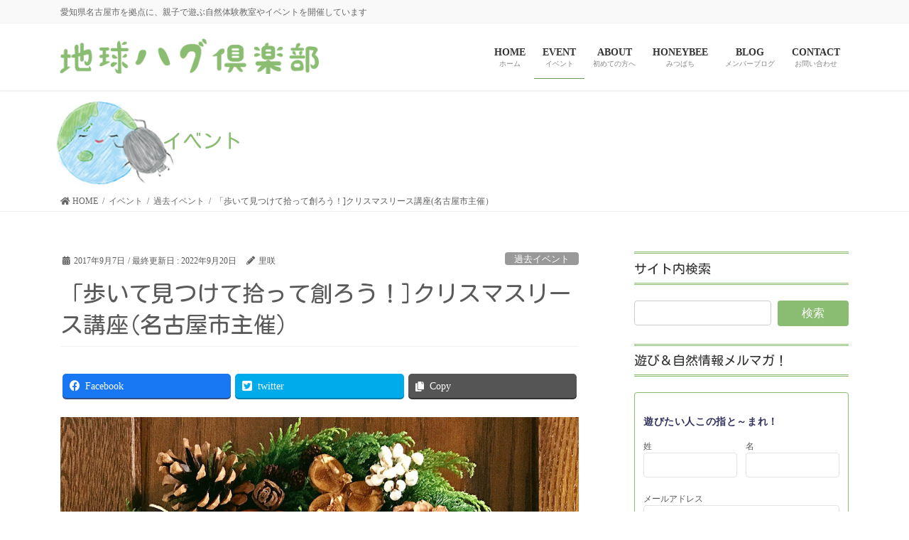

--- FILE ---
content_type: text/html; charset=UTF-8
request_url: https://chikyu-hug.club/pastevent/20171018craft/
body_size: 36298
content:
<!DOCTYPE html>
<html lang="ja">
<head>
<meta charset="utf-8">
<meta http-equiv="X-UA-Compatible" content="IE=edge">
<meta name="viewport" content="width=device-width, initial-scale=1">

<title>「歩いて見つけて拾って創ろう！]クリスマスリース講座(名古屋市主催） | 地球ハグ倶楽部</title>
<meta name='robots' content='max-image-preview:large' />
<link rel='dns-prefetch' href='//s.w.org' />
<link rel="alternate" type="application/rss+xml" title="地球ハグ倶楽部 &raquo; フィード" href="https://chikyu-hug.club/feed/" />
<link rel="alternate" type="application/rss+xml" title="地球ハグ倶楽部 &raquo; コメントフィード" href="https://chikyu-hug.club/comments/feed/" />
<link rel="alternate" type="application/rss+xml" title="地球ハグ倶楽部 &raquo; 「歩いて見つけて拾って創ろう！]クリスマスリース講座(名古屋市主催） のコメントのフィード" href="https://chikyu-hug.club/pastevent/20171018craft/feed/" />
<meta name="description" content="なごや環境大学2017年後期講座「自然の中を歩いて、見つけて、拾って、作ろう！」全６回のクリスマスリースレッスンを開催いたします。名古屋市緑区生涯学習センターさんで講師をさせていただきます。気持ちのいい季節、大高緑地公園にて、紅葉散歩しながら自然を学び、公園の木の実を採集して、自分で採った木の実でオリジナルのクリスマスリースを作ります。名古屋市の講座ということで公園の木の実を採集する許可を得て、”みんなで楽しく木の実拾い” からスタート。全6回の盛り" />		<script type="text/javascript">
			window._wpemojiSettings = {"baseUrl":"https:\/\/s.w.org\/images\/core\/emoji\/13.1.0\/72x72\/","ext":".png","svgUrl":"https:\/\/s.w.org\/images\/core\/emoji\/13.1.0\/svg\/","svgExt":".svg","source":{"concatemoji":"https:\/\/chikyu-hug.club\/wp-includes\/js\/wp-emoji-release.min.js?ver=5.8.12"}};
			!function(e,a,t){var n,r,o,i=a.createElement("canvas"),p=i.getContext&&i.getContext("2d");function s(e,t){var a=String.fromCharCode;p.clearRect(0,0,i.width,i.height),p.fillText(a.apply(this,e),0,0);e=i.toDataURL();return p.clearRect(0,0,i.width,i.height),p.fillText(a.apply(this,t),0,0),e===i.toDataURL()}function c(e){var t=a.createElement("script");t.src=e,t.defer=t.type="text/javascript",a.getElementsByTagName("head")[0].appendChild(t)}for(o=Array("flag","emoji"),t.supports={everything:!0,everythingExceptFlag:!0},r=0;r<o.length;r++)t.supports[o[r]]=function(e){if(!p||!p.fillText)return!1;switch(p.textBaseline="top",p.font="600 32px Arial",e){case"flag":return s([127987,65039,8205,9895,65039],[127987,65039,8203,9895,65039])?!1:!s([55356,56826,55356,56819],[55356,56826,8203,55356,56819])&&!s([55356,57332,56128,56423,56128,56418,56128,56421,56128,56430,56128,56423,56128,56447],[55356,57332,8203,56128,56423,8203,56128,56418,8203,56128,56421,8203,56128,56430,8203,56128,56423,8203,56128,56447]);case"emoji":return!s([10084,65039,8205,55357,56613],[10084,65039,8203,55357,56613])}return!1}(o[r]),t.supports.everything=t.supports.everything&&t.supports[o[r]],"flag"!==o[r]&&(t.supports.everythingExceptFlag=t.supports.everythingExceptFlag&&t.supports[o[r]]);t.supports.everythingExceptFlag=t.supports.everythingExceptFlag&&!t.supports.flag,t.DOMReady=!1,t.readyCallback=function(){t.DOMReady=!0},t.supports.everything||(n=function(){t.readyCallback()},a.addEventListener?(a.addEventListener("DOMContentLoaded",n,!1),e.addEventListener("load",n,!1)):(e.attachEvent("onload",n),a.attachEvent("onreadystatechange",function(){"complete"===a.readyState&&t.readyCallback()})),(n=t.source||{}).concatemoji?c(n.concatemoji):n.wpemoji&&n.twemoji&&(c(n.twemoji),c(n.wpemoji)))}(window,document,window._wpemojiSettings);
		</script>
		<style type="text/css">
img.wp-smiley,
img.emoji {
	display: inline !important;
	border: none !important;
	box-shadow: none !important;
	height: 1em !important;
	width: 1em !important;
	margin: 0 .07em !important;
	vertical-align: -0.1em !important;
	background: none !important;
	padding: 0 !important;
}
</style>
	<link rel='preload' id='vkExUnit_common_style-css' href='https://chikyu-hug.club/wp-content/plugins/vk-all-in-one-expansion-unit/assets/css/vkExUnit_style.css?ver=9.84.3.0' as='style' onload="this.onload=null;this.rel='stylesheet'"/>
<link rel='stylesheet' id='vkExUnit_common_style-css' href='https://chikyu-hug.club/wp-content/plugins/vk-all-in-one-expansion-unit/assets/css/vkExUnit_style.css?ver=9.84.3.0' media='print' onload="this.media='all'; this.onload=null;">
<style id='vkExUnit_common_style-inline-css' type='text/css'>
:root {--ver_page_top_button_url:url(https://chikyu-hug.club/wp-content/plugins/vk-all-in-one-expansion-unit/assets/images/to-top-btn-icon.svg);}@font-face {font-weight: normal;font-style: normal;font-family: "vk_sns";src: url("https://chikyu-hug.club/wp-content/plugins/vk-all-in-one-expansion-unit/inc/sns/icons/fonts/vk_sns.eot?-bq20cj");src: url("https://chikyu-hug.club/wp-content/plugins/vk-all-in-one-expansion-unit/inc/sns/icons/fonts/vk_sns.eot?#iefix-bq20cj") format("embedded-opentype"),url("https://chikyu-hug.club/wp-content/plugins/vk-all-in-one-expansion-unit/inc/sns/icons/fonts/vk_sns.woff?-bq20cj") format("woff"),url("https://chikyu-hug.club/wp-content/plugins/vk-all-in-one-expansion-unit/inc/sns/icons/fonts/vk_sns.ttf?-bq20cj") format("truetype"),url("https://chikyu-hug.club/wp-content/plugins/vk-all-in-one-expansion-unit/inc/sns/icons/fonts/vk_sns.svg?-bq20cj#vk_sns") format("svg");}
</style>
<link rel='preload' id='wp-block-library-css' href='https://chikyu-hug.club/wp-includes/css/dist/block-library/style.min.css?ver=5.8.12' as='style' onload="this.onload=null;this.rel='stylesheet'"/>
<link rel='stylesheet' id='wp-block-library-css' href='https://chikyu-hug.club/wp-includes/css/dist/block-library/style.min.css?ver=5.8.12' media='print' onload="this.media='all'; this.onload=null;">
<style id='wp-block-library-inline-css' type='text/css'>
.vk-cols--reverse{flex-direction:row-reverse}.vk-cols--hasbtn{margin-bottom:0}.vk-cols--hasbtn>.row>.vk_gridColumn_item,.vk-cols--hasbtn>.wp-block-column{position:relative;padding-bottom:3em;margin-bottom:var(--vk-margin-block-bottom)}.vk-cols--hasbtn>.row>.vk_gridColumn_item>.wp-block-buttons,.vk-cols--hasbtn>.row>.vk_gridColumn_item>.vk_button,.vk-cols--hasbtn>.wp-block-column>.wp-block-buttons,.vk-cols--hasbtn>.wp-block-column>.vk_button{position:absolute;bottom:0;width:100%}.vk-cols--fit.wp-block-columns{gap:0}.vk-cols--fit.wp-block-columns,.vk-cols--fit.wp-block-columns:not(.is-not-stacked-on-mobile){margin-top:0;margin-bottom:0;justify-content:space-between}.vk-cols--fit.wp-block-columns>.wp-block-column *:last-child,.vk-cols--fit.wp-block-columns:not(.is-not-stacked-on-mobile)>.wp-block-column *:last-child{margin-bottom:0}.vk-cols--fit.wp-block-columns>.wp-block-column>.wp-block-cover,.vk-cols--fit.wp-block-columns:not(.is-not-stacked-on-mobile)>.wp-block-column>.wp-block-cover{margin-top:0}.vk-cols--fit.wp-block-columns.has-background,.vk-cols--fit.wp-block-columns:not(.is-not-stacked-on-mobile).has-background{padding:0}@media(max-width: 599px){.vk-cols--fit.wp-block-columns:not(.has-background)>.wp-block-column:not(.has-background),.vk-cols--fit.wp-block-columns:not(.is-not-stacked-on-mobile):not(.has-background)>.wp-block-column:not(.has-background){padding-left:0 !important;padding-right:0 !important}}@media(min-width: 782px){.vk-cols--fit.wp-block-columns .block-editor-block-list__block.wp-block-column:not(:first-child),.vk-cols--fit.wp-block-columns>.wp-block-column:not(:first-child),.vk-cols--fit.wp-block-columns:not(.is-not-stacked-on-mobile) .block-editor-block-list__block.wp-block-column:not(:first-child),.vk-cols--fit.wp-block-columns:not(.is-not-stacked-on-mobile)>.wp-block-column:not(:first-child){margin-left:0}}@media(min-width: 600px)and (max-width: 781px){.vk-cols--fit.wp-block-columns .wp-block-column:nth-child(2n),.vk-cols--fit.wp-block-columns:not(.is-not-stacked-on-mobile) .wp-block-column:nth-child(2n){margin-left:0}.vk-cols--fit.wp-block-columns .wp-block-column:not(:only-child),.vk-cols--fit.wp-block-columns:not(.is-not-stacked-on-mobile) .wp-block-column:not(:only-child){flex-basis:50% !important}}.vk-cols--fit--gap1.wp-block-columns{gap:1px}@media(min-width: 600px)and (max-width: 781px){.vk-cols--fit--gap1.wp-block-columns .wp-block-column:not(:only-child){flex-basis:calc(50% - 1px) !important}}.vk-cols--fit.vk-cols--grid>.block-editor-block-list__block,.vk-cols--fit.vk-cols--grid>.wp-block-column,.vk-cols--fit.vk-cols--grid:not(.is-not-stacked-on-mobile)>.block-editor-block-list__block,.vk-cols--fit.vk-cols--grid:not(.is-not-stacked-on-mobile)>.wp-block-column{flex-basis:50%;box-sizing:border-box}@media(max-width: 599px){.vk-cols--fit.vk-cols--grid.vk-cols--grid--alignfull>.wp-block-column:nth-child(2)>.wp-block-cover,.vk-cols--fit.vk-cols--grid:not(.is-not-stacked-on-mobile).vk-cols--grid--alignfull>.wp-block-column:nth-child(2)>.wp-block-cover{width:100vw;margin-right:calc((100% - 100vw)/2);margin-left:calc((100% - 100vw)/2)}}@media(min-width: 600px){.vk-cols--fit.vk-cols--grid.vk-cols--grid--alignfull>.wp-block-column:nth-child(2)>.wp-block-cover,.vk-cols--fit.vk-cols--grid:not(.is-not-stacked-on-mobile).vk-cols--grid--alignfull>.wp-block-column:nth-child(2)>.wp-block-cover{margin-right:calc(100% - 50vw);width:50vw}}@media(min-width: 600px){.vk-cols--fit.vk-cols--grid.vk-cols--grid--alignfull.vk-cols--reverse>.wp-block-column,.vk-cols--fit.vk-cols--grid:not(.is-not-stacked-on-mobile).vk-cols--grid--alignfull.vk-cols--reverse>.wp-block-column{margin-left:0;margin-right:0}.vk-cols--fit.vk-cols--grid.vk-cols--grid--alignfull.vk-cols--reverse>.wp-block-column:nth-child(2)>.wp-block-cover,.vk-cols--fit.vk-cols--grid:not(.is-not-stacked-on-mobile).vk-cols--grid--alignfull.vk-cols--reverse>.wp-block-column:nth-child(2)>.wp-block-cover{margin-left:calc(100% - 50vw)}}.vk-cols--menu h2,.vk-cols--menu h3,.vk-cols--menu h4,.vk-cols--menu h5{margin-bottom:.2em;text-shadow:#000 0 0 10px}.vk-cols--menu h2:first-child,.vk-cols--menu h3:first-child,.vk-cols--menu h4:first-child,.vk-cols--menu h5:first-child{margin-top:0}.vk-cols--menu p{margin-bottom:1rem;text-shadow:#000 0 0 10px}.vk-cols--menu .wp-block-cover__inner-container:last-child{margin-bottom:0}.vk-cols--fitbnrs .wp-block-column .wp-block-cover:hover img{filter:unset}.vk-cols--fitbnrs .wp-block-column .wp-block-cover:hover{background-color:unset}.vk-cols--fitbnrs .wp-block-column .wp-block-cover:hover .wp-block-cover__image-background{filter:unset !important}.vk-cols--fitbnrs .wp-block-cover__inner-container{position:absolute;height:100%;width:100%}.vk-cols--fitbnrs .vk_button{height:100%;margin:0}.vk-cols--fitbnrs .vk_button .vk_button_btn,.vk-cols--fitbnrs .vk_button .btn{height:100%;width:100%;border:none;box-shadow:none;background-color:unset !important;transition:unset}.vk-cols--fitbnrs .vk_button .vk_button_btn:hover,.vk-cols--fitbnrs .vk_button .btn:hover{transition:unset}.vk-cols--fitbnrs .vk_button .vk_button_btn:after,.vk-cols--fitbnrs .vk_button .btn:after{border:none}.vk-cols--fitbnrs .vk_button .vk_button_link_txt{width:100%;position:absolute;top:50%;left:50%;transform:translateY(-50%) translateX(-50%);font-size:2rem;text-shadow:#000 0 0 10px}.vk-cols--fitbnrs .vk_button .vk_button_link_subCaption{width:100%;position:absolute;top:calc(50% + 2.2em);left:50%;transform:translateY(-50%) translateX(-50%);text-shadow:#000 0 0 10px}@media(min-width: 992px){.vk-cols--media.wp-block-columns{gap:3rem}}.vk-fit-map iframe{position:relative;margin-bottom:0;display:block;max-height:400px;width:100vw}.vk-fit-map.alignfull div[class*=__inner-container],.vk-fit-map.alignwide div[class*=__inner-container]{max-width:100%}:root{--vk-color-th-bg-bright: rgba( 0, 0, 0, 0.05 )}.vk-table--th--width25 :where(tr>*:first-child){width:25%}.vk-table--th--width30 :where(tr>*:first-child){width:30%}.vk-table--th--width35 :where(tr>*:first-child){width:35%}.vk-table--th--width40 :where(tr>*:first-child){width:40%}.vk-table--th--bg-bright :where(tr>*:first-child){background-color:var(--vk-color-th-bg-bright)}@media(max-width: 599px){.vk-table--mobile-block :is(th,td){width:100%;display:block;border-top:none}}.vk-table--width--th25 :where(tr>*:first-child){width:25%}.vk-table--width--th30 :where(tr>*:first-child){width:30%}.vk-table--width--th35 :where(tr>*:first-child){width:35%}.vk-table--width--th40 :where(tr>*:first-child){width:40%}.no-margin{margin:0}@media(max-width: 599px){.wp-block-image.vk-aligncenter--mobile>.alignright{float:none;margin-left:auto;margin-right:auto}.vk-no-padding-horizontal--mobile{padding-left:0 !important;padding-right:0 !important}}
/* VK Color Palettes */
</style>
<link rel='preload' id='contact-form-7-css' href='https://chikyu-hug.club/wp-content/plugins/contact-form-7/includes/css/styles.css?ver=5.5.6.1' as='style' onload="this.onload=null;this.rel='stylesheet'"/>
<link rel='stylesheet' id='contact-form-7-css' href='https://chikyu-hug.club/wp-content/plugins/contact-form-7/includes/css/styles.css?ver=5.5.6.1' media='print' onload="this.media='all'; this.onload=null;">
<link rel='preload' id='pz-linkcard-css-css' href='//chikyu-hug.club/wp-content/uploads/pz-linkcard/style/style.min.css?ver=2.5.6.5.1' as='style' onload="this.onload=null;this.rel='stylesheet'"/>
<link rel='stylesheet' id='pz-linkcard-css-css' href='//chikyu-hug.club/wp-content/uploads/pz-linkcard/style/style.min.css?ver=2.5.6.5.1' media='print' onload="this.media='all'; this.onload=null;">
<link rel='preload' id='toc-screen-css' href='https://chikyu-hug.club/wp-content/plugins/table-of-contents-plus/screen.min.css?ver=2411.1' as='style' onload="this.onload=null;this.rel='stylesheet'"/>
<link rel='stylesheet' id='toc-screen-css' href='https://chikyu-hug.club/wp-content/plugins/table-of-contents-plus/screen.min.css?ver=2411.1' media='print' onload="this.media='all'; this.onload=null;">
<link rel='preload' id='veu-cta-css' href='https://chikyu-hug.club/wp-content/plugins/vk-all-in-one-expansion-unit/inc/call-to-action/package/css/style.css?ver=9.84.3.0' as='style' onload="this.onload=null;this.rel='stylesheet'"/>
<link rel='stylesheet' id='veu-cta-css' href='https://chikyu-hug.club/wp-content/plugins/vk-all-in-one-expansion-unit/inc/call-to-action/package/css/style.css?ver=9.84.3.0' media='print' onload="this.media='all'; this.onload=null;">
<style id='vk-swiper-style-css' type='text/css'>@font-face{font-family:swiper-icons;src:url('[data-uri]') format('woff');font-weight:400;font-style:normal}:root{--swiper-theme-color:#007aff}.swiper-container{margin-left:auto;margin-right:auto;position:relative;overflow:hidden;list-style:none;padding:0;z-index:1}.swiper-container-vertical>.swiper-wrapper{flex-direction:column}.swiper-wrapper{position:relative;width:100%;height:100%;z-index:1;display:flex;transition-property:transform;box-sizing:content-box}.swiper-container-android .swiper-slide,.swiper-wrapper{transform:translate3d(0px,0,0)}.swiper-container-multirow>.swiper-wrapper{flex-wrap:wrap}.swiper-container-multirow-column>.swiper-wrapper{flex-wrap:wrap;flex-direction:column}.swiper-container-free-mode>.swiper-wrapper{transition-timing-function:ease-out;margin:0 auto}.swiper-container-pointer-events{touch-action:pan-y}.swiper-container-pointer-events.swiper-container-vertical{touch-action:pan-x}.swiper-slide{flex-shrink:0;width:100%;height:100%;position:relative;transition-property:transform}.swiper-slide-invisible-blank{visibility:hidden}.swiper-container-autoheight,.swiper-container-autoheight .swiper-slide{height:auto}.swiper-container-autoheight .swiper-wrapper{align-items:flex-start;transition-property:transform,height}.swiper-container-3d{perspective:1200px}.swiper-container-3d .swiper-cube-shadow,.swiper-container-3d .swiper-slide,.swiper-container-3d .swiper-slide-shadow-bottom,.swiper-container-3d .swiper-slide-shadow-left,.swiper-container-3d .swiper-slide-shadow-right,.swiper-container-3d .swiper-slide-shadow-top,.swiper-container-3d .swiper-wrapper{transform-style:preserve-3d}.swiper-container-3d .swiper-slide-shadow-bottom,.swiper-container-3d .swiper-slide-shadow-left,.swiper-container-3d .swiper-slide-shadow-right,.swiper-container-3d .swiper-slide-shadow-top{position:absolute;left:0;top:0;width:100%;height:100%;pointer-events:none;z-index:10}.swiper-container-3d .swiper-slide-shadow-left{background-image:linear-gradient(to left,rgba(0,0,0,.5),rgba(0,0,0,0))}.swiper-container-3d .swiper-slide-shadow-right{background-image:linear-gradient(to right,rgba(0,0,0,.5),rgba(0,0,0,0))}.swiper-container-3d .swiper-slide-shadow-top{background-image:linear-gradient(to top,rgba(0,0,0,.5),rgba(0,0,0,0))}.swiper-container-3d .swiper-slide-shadow-bottom{background-image:linear-gradient(to bottom,rgba(0,0,0,.5),rgba(0,0,0,0))}.swiper-container-css-mode>.swiper-wrapper{overflow:auto;scrollbar-width:none;-ms-overflow-style:none}.swiper-container-css-mode>.swiper-wrapper::-webkit-scrollbar{display:none}.swiper-container-css-mode>.swiper-wrapper>.swiper-slide{scroll-snap-align:start start}.swiper-container-horizontal.swiper-container-css-mode>.swiper-wrapper{scroll-snap-type:x mandatory}.swiper-container-vertical.swiper-container-css-mode>.swiper-wrapper{scroll-snap-type:y mandatory}:root{--swiper-navigation-size:44px}.swiper-button-next,.swiper-button-prev{position:absolute;top:50%;width:calc(var(--swiper-navigation-size)/44*27);height:var(--swiper-navigation-size);margin-top:calc(0px - (var(--swiper-navigation-size)/2));z-index:10;cursor:pointer;display:flex;align-items:center;justify-content:center;color:var(--swiper-navigation-color,var(--swiper-theme-color))}.swiper-button-next.swiper-button-disabled,.swiper-button-prev.swiper-button-disabled{opacity:.35;cursor:auto;pointer-events:none}.swiper-button-next:after,.swiper-button-prev:after{font-family:swiper-icons;font-size:var(--swiper-navigation-size);text-transform:none!important;letter-spacing:0;text-transform:none;font-variant:initial;line-height:1}.swiper-button-prev,.swiper-container-rtl .swiper-button-next{left:10px;right:auto}.swiper-button-prev:after,.swiper-container-rtl .swiper-button-next:after{content:'prev'}.swiper-button-next,.swiper-container-rtl .swiper-button-prev{right:10px;left:auto}.swiper-button-next:after,.swiper-container-rtl .swiper-button-prev:after{content:'next'}.swiper-button-next.swiper-button-white,.swiper-button-prev.swiper-button-white{--swiper-navigation-color:#ffffff}.swiper-button-next.swiper-button-black,.swiper-button-prev.swiper-button-black{--swiper-navigation-color:#000000}.swiper-button-lock{display:none}.swiper-pagination{position:absolute;text-align:center;transition:.3s opacity;transform:translate3d(0,0,0);z-index:10}.swiper-pagination.swiper-pagination-hidden{opacity:0}.swiper-container-horizontal>.swiper-pagination-bullets,.swiper-pagination-custom,.swiper-pagination-fraction{bottom:10px;left:0;width:100%}.swiper-pagination-bullets-dynamic{overflow:hidden;font-size:0}.swiper-pagination-bullets-dynamic .swiper-pagination-bullet{transform:scale(.33);position:relative}.swiper-pagination-bullets-dynamic .swiper-pagination-bullet-active{transform:scale(1)}.swiper-pagination-bullets-dynamic .swiper-pagination-bullet-active-main{transform:scale(1)}.swiper-pagination-bullets-dynamic .swiper-pagination-bullet-active-prev{transform:scale(.66)}.swiper-pagination-bullets-dynamic .swiper-pagination-bullet-active-prev-prev{transform:scale(.33)}.swiper-pagination-bullets-dynamic .swiper-pagination-bullet-active-next{transform:scale(.66)}.swiper-pagination-bullets-dynamic .swiper-pagination-bullet-active-next-next{transform:scale(.33)}.swiper-pagination-bullet{width:8px;height:8px;display:inline-block;border-radius:50%;background:#000;opacity:.2}button.swiper-pagination-bullet{border:none;margin:0;padding:0;box-shadow:none;-webkit-appearance:none;appearance:none}.swiper-pagination-clickable .swiper-pagination-bullet{cursor:pointer}.swiper-pagination-bullet-active{opacity:1;background:var(--swiper-pagination-color,var(--swiper-theme-color))}.swiper-container-vertical>.swiper-pagination-bullets{right:10px;top:50%;transform:translate3d(0px,-50%,0)}.swiper-container-vertical>.swiper-pagination-bullets .swiper-pagination-bullet{margin:6px 0;display:block}.swiper-container-vertical>.swiper-pagination-bullets.swiper-pagination-bullets-dynamic{top:50%;transform:translateY(-50%);width:8px}.swiper-container-vertical>.swiper-pagination-bullets.swiper-pagination-bullets-dynamic .swiper-pagination-bullet{display:inline-block;transition:.2s transform,.2s top}.swiper-container-horizontal>.swiper-pagination-bullets .swiper-pagination-bullet{margin:0 4px}.swiper-container-horizontal>.swiper-pagination-bullets.swiper-pagination-bullets-dynamic{left:50%;transform:translateX(-50%);white-space:nowrap}.swiper-container-horizontal>.swiper-pagination-bullets.swiper-pagination-bullets-dynamic .swiper-pagination-bullet{transition:.2s transform,.2s left}.swiper-container-horizontal.swiper-container-rtl>.swiper-pagination-bullets-dynamic .swiper-pagination-bullet{transition:.2s transform,.2s right}.swiper-pagination-progressbar{background:rgba(0,0,0,.25);position:absolute}.swiper-pagination-progressbar .swiper-pagination-progressbar-fill{background:var(--swiper-pagination-color,var(--swiper-theme-color));position:absolute;left:0;top:0;width:100%;height:100%;transform:scale(0);transform-origin:left top}.swiper-container-rtl .swiper-pagination-progressbar .swiper-pagination-progressbar-fill{transform-origin:right top}.swiper-container-horizontal>.swiper-pagination-progressbar,.swiper-container-vertical>.swiper-pagination-progressbar.swiper-pagination-progressbar-opposite{width:100%;height:4px;left:0;top:0}.swiper-container-horizontal>.swiper-pagination-progressbar.swiper-pagination-progressbar-opposite,.swiper-container-vertical>.swiper-pagination-progressbar{width:4px;height:100%;left:0;top:0}.swiper-pagination-white{--swiper-pagination-color:#ffffff}.swiper-pagination-black{--swiper-pagination-color:#000000}.swiper-pagination-lock{display:none}.swiper-scrollbar{border-radius:10px;position:relative;-ms-touch-action:none;background:rgba(0,0,0,.1)}.swiper-container-horizontal>.swiper-scrollbar{position:absolute;left:1%;bottom:3px;z-index:50;height:5px;width:98%}.swiper-container-vertical>.swiper-scrollbar{position:absolute;right:3px;top:1%;z-index:50;width:5px;height:98%}.swiper-scrollbar-drag{height:100%;width:100%;position:relative;background:rgba(0,0,0,.5);border-radius:10px;left:0;top:0}.swiper-scrollbar-cursor-drag{cursor:move}.swiper-scrollbar-lock{display:none}.swiper-zoom-container{width:100%;height:100%;display:flex;justify-content:center;align-items:center;text-align:center}.swiper-zoom-container>canvas,.swiper-zoom-container>img,.swiper-zoom-container>svg{max-width:100%;max-height:100%;object-fit:contain}.swiper-slide-zoomed{cursor:move}.swiper-lazy-preloader{width:42px;height:42px;position:absolute;left:50%;top:50%;margin-left:-21px;margin-top:-21px;z-index:10;transform-origin:50%;animation:swiper-preloader-spin 1s infinite linear;box-sizing:border-box;border:4px solid var(--swiper-preloader-color,var(--swiper-theme-color));border-radius:50%;border-top-color:transparent}.swiper-lazy-preloader-white{--swiper-preloader-color:#fff}.swiper-lazy-preloader-black{--swiper-preloader-color:#000}@keyframes swiper-preloader-spin{100%{transform:rotate(360deg)}}.swiper-container .swiper-notification{position:absolute;left:0;top:0;pointer-events:none;opacity:0;z-index:-1000}.swiper-container-fade.swiper-container-free-mode .swiper-slide{transition-timing-function:ease-out}.swiper-container-fade .swiper-slide{pointer-events:none;transition-property:opacity}.swiper-container-fade .swiper-slide .swiper-slide{pointer-events:none}.swiper-container-fade .swiper-slide-active,.swiper-container-fade .swiper-slide-active .swiper-slide-active{pointer-events:auto}.swiper-container-cube{overflow:visible}.swiper-container-cube .swiper-slide{pointer-events:none;-webkit-backface-visibility:hidden;backface-visibility:hidden;z-index:1;visibility:hidden;transform-origin:0 0;width:100%;height:100%}.swiper-container-cube .swiper-slide .swiper-slide{pointer-events:none}.swiper-container-cube.swiper-container-rtl .swiper-slide{transform-origin:100% 0}.swiper-container-cube .swiper-slide-active,.swiper-container-cube .swiper-slide-active .swiper-slide-active{pointer-events:auto}.swiper-container-cube .swiper-slide-active,.swiper-container-cube .swiper-slide-next,.swiper-container-cube .swiper-slide-next+.swiper-slide,.swiper-container-cube .swiper-slide-prev{pointer-events:auto;visibility:visible}.swiper-container-cube .swiper-slide-shadow-bottom,.swiper-container-cube .swiper-slide-shadow-left,.swiper-container-cube .swiper-slide-shadow-right,.swiper-container-cube .swiper-slide-shadow-top{z-index:0;-webkit-backface-visibility:hidden;backface-visibility:hidden}.swiper-container-cube .swiper-cube-shadow{position:absolute;left:0;bottom:0px;width:100%;height:100%;opacity:.6;z-index:0}.swiper-container-cube .swiper-cube-shadow:before{content:'';background:#000;position:absolute;left:0;top:0;bottom:0;right:0;filter:blur(50px)}.swiper-container-flip{overflow:visible}.swiper-container-flip .swiper-slide{pointer-events:none;-webkit-backface-visibility:hidden;backface-visibility:hidden;z-index:1}.swiper-container-flip .swiper-slide .swiper-slide{pointer-events:none}.swiper-container-flip .swiper-slide-active,.swiper-container-flip .swiper-slide-active .swiper-slide-active{pointer-events:auto}.swiper-container-flip .swiper-slide-shadow-bottom,.swiper-container-flip .swiper-slide-shadow-left,.swiper-container-flip .swiper-slide-shadow-right,.swiper-container-flip .swiper-slide-shadow-top{z-index:0;-webkit-backface-visibility:hidden;backface-visibility:hidden}</style>
<style id='bootstrap-4-style-css' type='text/css'>:root{--blue:#007bff;--indigo:#6610f2;--purple:#6f42c1;--pink:#e83e8c;--red:#dc3545;--orange:#fd7e14;--yellow:#ffc107;--green:#28a745;--teal:#20c997;--cyan:#17a2b8;--white:#fff;--gray:#6c757d;--gray-dark:#343a40;--primary:#007bff;--secondary:#6c757d;--success:#28a745;--info:#17a2b8;--warning:#ffc107;--danger:#dc3545;--light:#f8f9fa;--dark:#343a40;--breakpoint-xs:0;--breakpoint-sm:576px;--breakpoint-md:768px;--breakpoint-lg:992px;--breakpoint-xl:1200px;--font-family-sans-serif:-apple-system,BlinkMacSystemFont,"Segoe UI",Roboto,"Helvetica Neue",Arial,"Noto Sans",sans-serif,"Apple Color Emoji","Segoe UI Emoji","Segoe UI Symbol","Noto Color Emoji";--font-family-monospace:SFMono-Regular,Menlo,Monaco,Consolas,"Liberation Mono","Courier New",monospace}*,::after,::before{box-sizing:border-box}html{font-family:sans-serif;line-height:1.15;-webkit-text-size-adjust:100%;-webkit-tap-highlight-color:transparent}article,aside,figure,footer,header,nav,section{display:block}body{margin:0;font-family:-apple-system,BlinkMacSystemFont,"Segoe UI",Roboto,"Helvetica Neue",Arial,"Noto Sans",sans-serif,"Apple Color Emoji","Segoe UI Emoji","Segoe UI Symbol","Noto Color Emoji";font-size:1rem;font-weight:400;line-height:1.5;color:#212529;text-align:left;background-color:#fff}[tabindex="-1"]:focus:not(:focus-visible){outline:0!important}h1,h2,h3,h4,h5{margin-top:0;margin-bottom:.5rem}p{margin-top:0;margin-bottom:1rem}dl,ol,ul{margin-top:0;margin-bottom:1rem}ol ol,ol ul,ul ol,ul ul{margin-bottom:0}dt{font-weight:700}dd{margin-bottom:.5rem;margin-left:0}blockquote{margin:0 0 1rem}strong{font-weight:bolder}small{font-size:80%}a{color:#007bff;text-decoration:none;background-color:transparent}a:hover{color:#0056b3;text-decoration:underline}a:not([href]):not([class]){color:inherit;text-decoration:none}a:not([href]):not([class]):hover{color:inherit;text-decoration:none}figure{margin:0 0 1rem}img{vertical-align:middle;border-style:none}label{display:inline-block;margin-bottom:.5rem}button{border-radius:0}button:focus{outline:1px dotted;outline:5px auto -webkit-focus-ring-color}button,input,textarea{margin:0;font-family:inherit;font-size:inherit;line-height:inherit}button,input{overflow:visible}button{text-transform:none}[role=button]{cursor:pointer}[type=button],[type=reset],[type=submit],button{-webkit-appearance:button}[type=button]:not(:disabled),[type=reset]:not(:disabled),[type=submit]:not(:disabled),button:not(:disabled){cursor:pointer}[type=button]::-moz-focus-inner,[type=reset]::-moz-focus-inner,[type=submit]::-moz-focus-inner,button::-moz-focus-inner{padding:0;border-style:none}input[type=checkbox],input[type=radio]{box-sizing:border-box;padding:0}textarea{overflow:auto;resize:vertical}[type=number]::-webkit-inner-spin-button,[type=number]::-webkit-outer-spin-button{height:auto}[type=search]{outline-offset:-2px;-webkit-appearance:none}[type=search]::-webkit-search-decoration{-webkit-appearance:none}::-webkit-file-upload-button{font:inherit;-webkit-appearance:button}[hidden]{display:none!important}h1,h2,h3,h4,h5{margin-bottom:.5rem;font-weight:500;line-height:1.2}h1{font-size:2.5rem}h2{font-size:2rem}h3{font-size:1.75rem}h4{font-size:1.5rem}h5{font-size:1.25rem}small{font-size:80%;font-weight:400}.container{width:100%;padding-right:15px;padding-left:15px;margin-right:auto;margin-left:auto}.row{display:flex;flex-wrap:wrap;margin-right:-15px;margin-left:-15px}.no-gutters{margin-right:0;margin-left:0}.no-gutters>.col,.no-gutters>[class*=col-]{padding-right:0;padding-left:0}.col,.col-5,.col-7,.col-md-12,.col-md-4,.col-sm-12,.col-sm-6{position:relative;width:100%;padding-right:15px;padding-left:15px}.col{flex-basis:0;flex-grow:1;max-width:100%}.col-5{flex:0 0 41.66667%;max-width:41.66667%}.col-7{flex:0 0 58.33333%;max-width:58.33333%}.form-control{display:block;width:100%;height:calc(1.5em + .75rem + 2px);padding:.375rem .75rem;font-size:1rem;font-weight:400;line-height:1.5;color:#495057;background-color:#fff;background-clip:padding-box;border:1px solid #ced4da;border-radius:.25rem;transition:border-color .15s ease-in-out,box-shadow .15s ease-in-out}.form-control::-ms-expand{background-color:transparent;border:0}.form-control:-moz-focusring{color:transparent;text-shadow:0 0 0 #495057}.form-control:focus{color:#495057;background-color:#fff;border-color:#80bdff;outline:0;box-shadow:0 0 0 .2rem rgba(0,123,255,.25)}.form-control::-moz-placeholder{color:#6c757d;opacity:1}.form-control:-ms-input-placeholder{color:#6c757d;opacity:1}.form-control::placeholder{color:#6c757d;opacity:1}.form-control:disabled,.form-control[readonly]{background-color:#e9ecef;opacity:1}input[type=date].form-control,input[type=datetime-local].form-control,input[type=month].form-control,input[type=time].form-control{-webkit-appearance:none;-moz-appearance:none;appearance:none}textarea.form-control{height:auto}.btn{display:inline-block;font-weight:400;color:#212529;text-align:center;vertical-align:middle;-webkit-user-select:none;-moz-user-select:none;-ms-user-select:none;user-select:none;background-color:transparent;border:1px solid transparent;padding:.375rem .75rem;font-size:1rem;line-height:1.5;border-radius:.25rem;transition:color .15s ease-in-out,background-color .15s ease-in-out,border-color .15s ease-in-out,box-shadow .15s ease-in-out}.btn:hover{color:#212529;text-decoration:none}.btn:focus{outline:0;box-shadow:0 0 0 .2rem rgba(0,123,255,.25)}.btn:disabled{opacity:.65}.btn:not(:disabled):not(.disabled){cursor:pointer}.btn-primary{color:#fff;background-color:#007bff;border-color:#007bff}.btn-primary:hover{color:#fff;background-color:#0069d9;border-color:#0062cc}.btn-primary:focus{color:#fff;background-color:#0069d9;border-color:#0062cc;box-shadow:0 0 0 .2rem rgba(38,143,255,.5)}.btn-primary:disabled{color:#fff;background-color:#007bff;border-color:#007bff}.btn-primary:not(:disabled):not(.disabled).active,.btn-primary:not(:disabled):not(.disabled):active{color:#fff;background-color:#0062cc;border-color:#005cbf}.btn-primary:not(:disabled):not(.disabled).active:focus,.btn-primary:not(:disabled):not(.disabled):active:focus{box-shadow:0 0 0 .2rem rgba(38,143,255,.5)}.nav{display:flex;flex-wrap:wrap;padding-left:0;margin-bottom:0;list-style:none}.navbar-brand{display:inline-block;padding-top:.3125rem;padding-bottom:.3125rem;margin-right:1rem;font-size:1.25rem;line-height:inherit;white-space:nowrap}.navbar-brand:focus,.navbar-brand:hover{text-decoration:none}.card{position:relative;display:flex;flex-direction:column;min-width:0;word-wrap:break-word;background-color:#fff;background-clip:border-box;border:1px solid rgba(0,0,0,.125);border-radius:.25rem}.card-body{flex:1 1 auto;min-height:1px;padding:1.25rem}.card-title{margin-bottom:.75rem}.card-img-overlay{position:absolute;top:0;right:0;bottom:0;left:0;padding:1.25rem;border-radius:calc(.25rem - 1px)}.card-img{flex-shrink:0;width:100%}.card-img{border-top-left-radius:calc(.25rem - 1px);border-top-right-radius:calc(.25rem - 1px)}.card-img{border-bottom-right-radius:calc(.25rem - 1px);border-bottom-left-radius:calc(.25rem - 1px)}.breadcrumb{display:flex;flex-wrap:wrap;padding:.75rem 1rem;margin-bottom:1rem;list-style:none;background-color:#e9ecef;border-radius:.25rem}.media{display:flex;align-items:flex-start}.media-body{flex:1}.carousel-item-next,.carousel-item-prev{display:block}.active.carousel-item-right,.carousel-item-next:not(.carousel-item-left){transform:translateX(100%)}.active.carousel-item-left,.carousel-item-prev:not(.carousel-item-right){transform:translateX(-100%)}.text-center{text-align:center!important}@media (prefers-reduced-motion:reduce){.form-control{transition:none}.btn{transition:none}}@media (min-width:576px){.container{max-width:540px}.col-sm-6{flex:0 0 50%;max-width:50%}.col-sm-12{flex:0 0 100%;max-width:100%}}@media (min-width:768px){.container{max-width:720px}.col-md-4{flex:0 0 33.33333%;max-width:33.33333%}.col-md-12{flex:0 0 100%;max-width:100%}}@media (min-width:992px){.container{max-width:960px}}@media (min-width:1200px){.container{max-width:1140px}}@media print{*,::after,::before{text-shadow:none!important;box-shadow:none!important}a:not(.btn){text-decoration:underline}blockquote{border:1px solid #adb5bd;page-break-inside:avoid}img{page-break-inside:avoid}h2,h3,p{orphans:3;widows:3}h2,h3{page-break-after:avoid}body{min-width:992px!important}.container{min-width:992px!important}}@-webkit-keyframes spinner-grow{0%{transform:scale(0)}50%{opacity:1;transform:none}}@keyframes spinner-grow{0%{transform:scale(0)}50%{opacity:1;transform:none}}</style>
<style id='lightning-common-style-css' type='text/css'>:root{--vk-color-text-body:#444444;--vk-color-text-link:#555555;--vk-color-text-link-hover:#1e73be;--vk-color-text-header:#444444;--vk-color-text-meta:#666666;--vk-color-text-light:#666666;--vk-color-border-hr:rgba(0,0,0,0.06);--vk-color-border-form:rgba(0,0,0,0.2);--vk-color-primary:#c00;--vk-color-primary-dark:#b00;--vk-color-accent-bg:rgba(0,0,0,0.02);--vk-color-header-bg:#fff;--vk-color-footer-bg:#f5f5f5;--vk-width-container:100%;--vk-width-container-padding:15px;--vk-width-col-2-main:66.6%;--vk-width-col-2-sub:calc(var(--vk-width-container)*0.27);--vk-margin-meta:0.5rem;--vk-margin-headding-bottom:1.2em;--vk-margin-element-bottom:1rem;--vk-margin-block-bottom:2rem;--vk-margin-section-bottom:3rem;--vk-size-text:16px;--vk-size-text-meta:0.75rem;--vk-size-text-sm:0.875rem;--vk-size-text-xs:0.75rem;--vk-size-radius:5px;--vk-size-radius-sm:calc(var(--vk-size-radius)*0.5);--vk-size-radius-lg:calc(var(--vk-size-radius)*1.5);--vk-line-height:1.7em;--vk-line-height-low:1.5em}.vk-mobile-nav-menu-btn{position:fixed;top:5px;left:5px;z-index:2100;overflow:hidden;border:1px solid #333;border-radius:2px;width:34px;height:34px;cursor:pointer;text-indent:-9999px;background-size:24px 24px;transition:border-color .5s ease-out}.vk-mobile-nav-menu-btn.menu-open{border:1px solid rgba(255,255,255,.8)}.vk-mobile-nav{position:fixed;z-index:2000;width:100%;height:100%;display:block;padding:45px 10px;overflow:scroll;transition:all .5s ease-out}.vk-mobile-nav .vk-mobile-nav-menu-outer{margin-bottom:1.5em}.vk-mobile-nav nav ul{padding:0;margin:0}.vk-mobile-nav nav ul li{list-style:none;line-height:1.65}.vk-mobile-nav nav ul li a{padding:.7em .5em;position:relative;display:block;overflow:hidden}.vk-mobile-nav nav ul li a:hover{text-decoration:none}.vk-mobile-nav nav ul li li a{padding-left:1.5em}.vk-mobile-nav nav ul li li li a{padding-left:2.5em}.vk-mobile-nav nav ul li li li li a{padding-left:3.5em}.vk-mobile-nav.vk-mobile-nav-drop-in{top:-2000px}.vk-mobile-nav.vk-mobile-nav-open.vk-mobile-nav-drop-in{top:0}.vk-mobile-nav .customize-partial-edit-shortcut button,.vk-mobile-nav .widget .customize-partial-edit-shortcut button{left:0;top:-30px}.vk-menu-acc{position:relative}.vk-menu-acc li{position:relative;margin-bottom:0}.vk-menu-acc li.menu-item-has-children>a{padding-right:3em}.vk-menu-acc .acc-btn{position:absolute;right:8px;top:8px;width:28px;height:28px;border:1px solid rgba(255,255,255,.8);border-radius:2px;background:url(../images/vk-menu-acc-icon-open-white.svg) center 50% no-repeat;background-size:28px 28px;cursor:pointer;z-index:1000;transition:transform .5s ease-out}.vk-menu-acc .acc-btn:before{position:relative;top:-5px;left:4px;font-size:16px}.vk-menu-acc .acc-btn-close{background:url(../images/vk-menu-btn-close.svg) center 50% no-repeat}.vk-menu-acc ul.sub-menu{max-height:0;opacity:0;overflow:hidden;transition:all .5s ease-in;position:relative;z-index:1;display:block}.vk-menu-acc ul.sub-menu li a{display:block;overflow:hidden}.vk-menu-acc ul.acc-child-open{transition:all .5s ease-in;max-height:1000px;opacity:1}.vk-mobile-nav-menu-btn{border-color:#333;background:var(--vk-mobile-nav-menu-btn-bg-src) center 50% no-repeat rgba(255,255,255,.8)}.vk-mobile-nav-menu-btn.menu-open{border-color:#333;background:var(--vk-mobile-nav-menu-btn-close-bg-src) center 50% no-repeat rgba(255,255,255,.8)}.vk-mobile-nav{background-color:#fff;border-bottom:1px solid #e5e5e5}.vk-mobile-nav nav>ul{border-top:1px solid #ccc}.vk-mobile-nav nav ul li a{color:#333;border-bottom:1px solid #ccc}.vk-menu-acc .acc-btn{border:1px solid var(--vk-menu-acc-btn-border-color);background:var(--vk-menu-acc-icon-open-black-bg-src) center 50% no-repeat}.vk-menu-acc .acc-btn-close{background:var(--vk-menu-acc-icon-close-black-bg-src) center 50% no-repeat}:root{--vk-font-size-xs:11px;--vk-color-link-text:#c00;--vk-color-link-text-hover:#c00;--vk-color-text-body:#333;--vk-color-text-light:#666;--vk-color-border-hr:#e5e5e5;--vk-color-border-image:#e5e5e5;--vk-line-height-low:1.5em}.vk_posts .vk_post-col-xs-2{width:calc(16.66% - 30px)}.vk_posts .vk_post-col-xs-3{width:calc(25% - 30px)}.vk_posts .vk_post-col-xs-4{width:calc(33.3% - 30px)}.vk_posts .vk_post-col-xs-6{width:calc(50% - 30px)}.vk_posts .vk_post-col-xs-12{width:calc(100% - 30px)}.vk_posts{margin-left:-15px;margin-right:-15px;display:flex;flex-wrap:wrap;clear:both}.vk_post{margin-left:15px;margin-right:15px}.vk_post a:hover{text-decoration:none}.vk_post_imgOuter{position:relative}.vk_post_imgOuter_singleTermLabel{font-size:10px;padding:.3em .8em;position:absolute;right:0;top:0;z-index:100}.vk_post .vk_post_title{font-size:14px;line-height:1.4;font-weight:700;margin-bottom:0}.vk_post .vk_post_title a{color:var(--vk-color-text-body)}.vk_post .vk_post_date{font-size:var(--vk-font-size-xs);margin-top:.4rem;color:var(--vk-color-text-light)}.vk_post_imgOuter{position:relative;background-size:cover;background-position:center 50%;border-bottom:1px solid var(--vk-color-border-image)}.vk_post_imgOuter>a::after{content:"";position:absolute;top:0;left:0;height:100%;width:100%;background:rgba(0,0,0,0);transition-duration:.3s}.vk_post_imgOuter a:hover .card-img-overlay::after{background:rgba(0,0,0,.5)}.vk_post_imgOuter a{height:100%}.vk_post_imgOuter_img{position:absolute;left:-9999px}.vk_post .vk_post_imgOuter:before{content:"";display:block;padding-top:62%}.vk_post.card-horizontal .vk_post_imgOuter{height:100%;border-bottom:none;border-right:1px solid var(--vk-color-border-image)}.vk_post.card-horizontal .vk_post_imgOuter:before{padding-top:0}.vk_post.card-horizontal.card-horizontal-reverse .vk_post_imgOuter{border-right:none;border-left:1px solid var(--vk-color-border-image)}.vk_post-btn-display .vk_post_body{position:relative;height:100%}.vk_post-btn-display.media .vk_post_body{padding-bottom:45px}.vk_post-btn-display.card .vk_post_body{padding-bottom:65px}.vk_post.card{padding:0;margin-bottom:30px;box-sizing:border-box;max-width:100%}.card{overflow:hidden;box-shadow:none}.card-img-use-bg{position:relative;left:-9999px}.card a{color:inherit}.card a.btn-primary{color:#fff}.card-noborder.card{border:none;background:0 0}.card-noborder .vk_post_imgOuter{border:1px solid var(--vk-color-border-image)}.card-noborder .card-body{padding-left:0;padding-right:0;padding-bottom:0}.card-noborder.vk_post-btn-display .card-body{padding-bottom:2.8rem}.card-imageRound .vk_post_imgOuter{margin-left:auto;margin-right:auto;width:150px;height:150px;border-radius:50%;background-position:center center}.card-imageRound .vk_post_imgOuter::before{padding-top:150px}.card-imageRound .card-img-overlay::after{border-radius:50%}.card-horizontal-inner-row{height:100%}.card-horizontal-reverse .row{flex-direction:row-reverse}.card-horizontal .card-body{height:100%;padding-bottom:1.5em}.card-sm .card-body{padding:1rem 1.2rem}.card-sm .card-title{font-size:.8rem}.vk_post.media{padding:1em 0;margin:0 15px;border-bottom:1px solid var(--vk-color-border-hr,#e5e5e5)}.vk_post .media-body{width:65%}.media.vk_post:first-child{border-top:1px solid var(--vk-color-border-hr,#e5e5e5)}.vk_post .row{margin:0}.wp-block-image{max-width:100%}.wp-block-image img{height:auto;display:block}:root{--text-color:#464646;--color-footer-border:rgba(0,0,0,0.15)}:root{--text-color:#464646;--color-footer-border:rgba(0,0,0,0.15)}.btn-primary:focus,.btn-primary:not(:disabled):not(.disabled):active:focus{box-shadow:0 0 0 .2rem rgba(171,184,195,.25)}:root{--color-key-default:#337ab7;--color-key-dark-default:#2e6da4}.subSection .media .media-heading{font-size:14px;position:relative;background-color:transparent;outline:unset;outline-offset:unset;box-shadow:unset;border:none;border-radius:unset;padding:0;color:#333;text-align:unset}.subSection .media .media-heading::after,.subSection .media .media-heading::before{content:none}.widget_search .widget-title.subSection-title{margin-bottom:15px}.widget_search form div{display:flex;flex-wrap:wrap;width:100%;justify-content:space-between}.widget_search form div input#s{max-width:initial;width:64%;border:1px solid #ccc;padding:6px 12px;font-size:14px;margin-right:0;margin-bottom:0}.widget_search form div button,.widget_search form div input#searchsubmit{width:33%;color:#fff;border:none;padding:6px;font-size:16px}.media .media-body .media-heading{font-size:20px;line-height:1.4em;margin-top:0;margin-bottom:.4em;font-weight:400;background:0 0;box-shadow:none;padding:0}.media p{margin-bottom:0;font-size:14px;line-height:150%}.siteHeader_logo{font-weight:500}.headerTop{font-size:12px}.siteHeader .headerTop .container{padding:0 15px}.headerTop{color:#666;background-color:#f9f9f9;margin-top:-7px;border-bottom:1px solid rgba(0,0,0,.04)}.headerTop .container{display:flex;overflow:visible}.headerTop .headerTop_description{position:relative;top:7px;display:block;margin:0;padding:9px 20px calc(7px + 7px) 0;width:100%;line-height:1.4em}.headerTop nav{position:relative;top:7px}.headerTop ul{display:flex;flex-wrap:nowrap;margin-top:0;margin-top:8px;margin-bottom:6px}.headerTop ul>li{line-height:1.4em}.headerTop ul>li>a,.headerTop ul>li>span{padding:0 15px;font-size:12px;white-space:nowrap;display:block}.headerTop ul>li>a i,.headerTop ul>li>span i{margin:0 .4em}.headerTop li a:hover{background:0 0}.copySection{display:flex;align-items:center;flex-direction:column}.device-mobile .copySection{padding-bottom:70px}@media (min-width:576px){:root{--vk-width-container:540px}.vk_posts .vk_post-col-sm-2{width:calc(16.66% - 30px)}.vk_posts .vk_post-col-sm-3{width:calc(25% - 30px)}.vk_posts .vk_post-col-sm-4{width:calc(33.3% - 30px)}.vk_posts .vk_post-col-sm-6{width:calc(50% - 30px)}.vk_posts .vk_post-col-sm-12{width:calc(100% - 30px)}.entry-body>.vk_posts>.vk_post-col-sm-12 .vk_post_title,.mainSection>.vk_posts>.vk_post-col-sm-12 .vk_post_title{font-size:16px}.entry-body>.vk_posts>.media.vk_post-col-sm-12,.mainSection>.vk_posts>.media.vk_post-col-sm-12{padding:1.5rem 0}.entry-body>.vk_posts>.media.vk_post-col-sm-12:first-child,.mainSection>.vk_posts>.media.vk_post-col-sm-12:first-child{border-top:1px solid rgba(0,0,0,.05)}}@media (min-width:576px) and (max-width:767.98px){.card.vk_post-col-sm-12{margin-bottom:20px}.card-horizontal.vk_post-col-sm-12{margin-bottom:15px}.card-imageRound.vk_post-col-sm-12,.card-noborder.vk_post-col-sm-12{margin-bottom:40px}.media.vk_post-col-sm-3:nth-child(2),.media.vk_post-col-sm-3:nth-child(3),.media.vk_post-col-sm-3:nth-child(4),.media.vk_post-col-sm-4:nth-child(2),.media.vk_post-col-sm-4:nth-child(3),.media.vk_post-col-sm-6:nth-child(2){border-top:1px solid var(--vk-color-border-hr,#e5e5e5)}}@media (min-width:768px){:root{--vk-width-container:720px}.vk_posts .vk_post-col-md-2{width:calc(16.66% - 30px)}.vk_posts .vk_post-col-md-3{width:calc(25% - 30px)}.vk_posts .vk_post-col-md-4{width:calc(33.3% - 30px)}.vk_posts .vk_post-col-md-6{width:calc(50% - 30px)}.vk_posts .vk_post-col-md-12{width:calc(100% - 30px)}.entry-body>.vk_posts>.vk_post-col-md-12 .vk_post_title,.mainSection>.vk_posts>.vk_post-col-md-12 .vk_post_title{font-size:18px}}@media (min-width:768px) and (max-width:991.98px){.card.vk_post-col-md-12{margin-bottom:20px}.card-horizontal.vk_post-col-md-12{margin-bottom:15px}.card-imageRound.vk_post-col-md-12,.card-noborder.vk_post-col-md-12{margin-bottom:40px}.media.vk_post-col-md-3:nth-child(2),.media.vk_post-col-md-3:nth-child(3),.media.vk_post-col-md-3:nth-child(4),.media.vk_post-col-md-4:nth-child(2),.media.vk_post-col-md-4:nth-child(3),.media.vk_post-col-md-6:nth-child(2){border-top:1px solid var(--vk-color-border-hr,#e5e5e5)}}@media (min-width:992px){:root{--vk-width-container:960px}body.device-pc .vk-mobile-nav-menu-btn{display:none}body.device-pc .vk-mobile-nav{display:none}.vk_posts .vk_post-col-lg-2{width:calc(16.66% - 30px)}.vk_posts .vk_post-col-lg-3{width:calc(25% - 30px)}.vk_posts .vk_post-col-lg-4{width:calc(33.3% - 30px)}.vk_posts .vk_post-col-lg-6{width:calc(50% - 30px)}.vk_posts .vk_post-col-lg-12{width:calc(100% - 30px)}.entry-body>.vk_posts>.vk_post-col-lg-12 .vk_post_title,.mainSection>.vk_posts>.vk_post-col-lg-12 .vk_post_title{font-size:18px}.entry-body>.vk_posts>.media.vk_post-col-lg-12,.mainSection>.vk_posts>.media.vk_post-col-lg-12{padding:1.8rem 0}}@media (min-width:992px) and (max-width:1199.98px){.card.vk_post-col-lg-12{margin-bottom:20px}.card-horizontal.vk_post-col-lg-12{margin-bottom:15px}.card-imageRound.vk_post-col-lg-12,.card-noborder.vk_post-col-lg-12{margin-bottom:40px}.media.vk_post-col-lg-3:nth-child(2),.media.vk_post-col-lg-3:nth-child(3),.media.vk_post-col-lg-3:nth-child(4),.media.vk_post-col-lg-4:nth-child(2),.media.vk_post-col-lg-4:nth-child(3),.media.vk_post-col-lg-6:nth-child(2){border-top:1px solid var(--vk-color-border-hr,#e5e5e5)}}@media (min-width:1200px){:root{--vk-width-container:1140px}.vk_posts .vk_post-col-xl-2{width:calc(16.66% - 30px)}.vk_posts .vk_post-col-xl-3{width:calc(25% - 30px)}.vk_posts .vk_post-col-xl-4{width:calc(33.3% - 30px)}.vk_posts .vk_post-col-xl-6{width:calc(50% - 30px)}.vk_posts .vk_post-col-xl-12{width:calc(100% - 30px)}.card.vk_post-col-xl-12{margin-bottom:20px}.card-horizontal.vk_post-col-xl-12{margin-bottom:15px}.card-imageRound.vk_post-col-xl-12,.card-noborder.vk_post-col-xl-12{margin-bottom:40px}.media.vk_post-col-xl-3:nth-child(2),.media.vk_post-col-xl-3:nth-child(3),.media.vk_post-col-xl-3:nth-child(4),.media.vk_post-col-xl-4:nth-child(2),.media.vk_post-col-xl-4:nth-child(3),.media.vk_post-col-xl-6:nth-child(2){border-top:1px solid var(--vk-color-border-hr,#e5e5e5)}.entry-body>.vk_posts>.vk_post-col-xl-12 .vk_post_title,.mainSection>.vk_posts>.vk_post-col-xl-12 .vk_post_title{font-size:21px}}@media (min-width:1400px){.vk_posts .vk_post-col-xxl-2{width:calc(16.66% - 30px)}.vk_posts .vk_post-col-xxl-3{width:calc(25% - 30px)}.vk_posts .vk_post-col-xxl-4{width:calc(33.3% - 30px)}.vk_posts .vk_post-col-xxl-6{width:calc(50% - 30px)}.vk_posts .vk_post-col-xxl-12{width:calc(100% - 30px)}.card.vk_post-col-xxl-12{margin-bottom:20px}.card-horizontal.vk_post-col-xxl-12{margin-bottom:15px}.card-imageRound.vk_post-col-xxl-12,.card-noborder.vk_post-col-xxl-12{margin-bottom:40px}.media.vk_post-col-xxl-3:nth-child(2),.media.vk_post-col-xxl-3:nth-child(3),.media.vk_post-col-xxl-3:nth-child(4),.media.vk_post-col-xxl-4:nth-child(2),.media.vk_post-col-xxl-4:nth-child(3),.media.vk_post-col-xxl-6:nth-child(2){border-top:1px solid var(--vk-color-border-hr,#e5e5e5)}.entry-body>.vk_posts>.vk_post-col-xxl-12 .vk_post_title,.mainSection>.vk_posts>.vk_post-col-xxl-12 .vk_post_title{font-size:26px}}@media (max-width:991px){.headerTop_description{display:none}.headerTop{display:none}}@media (max-width:575.98px){.card.vk_post-col-xs-12{margin-bottom:20px}.card-horizontal.vk_post-col-xs-12{margin-bottom:15px}.card-imageRound.vk_post-col-xs-12,.card-noborder.vk_post-col-xs-12{margin-bottom:40px}.media.vk_post-col-xs-6:nth-child(2){border-top:1px solid var(--vk-color-border-hr,#e5e5e5)}}@media print{#page_top{display:none!important}.vk-mobile-nav,.vk-mobile-nav-menu-btn{display:none}a{text-decoration:none!important}a[href]:after{content:""!important}}</style>
<style id='lightning-common-style-inline-css' type='text/css'>
/* vk-mobile-nav */:root {--vk-mobile-nav-menu-btn-bg-src: url("https://chikyu-hug.club/wp-content/themes/lightning-pro/inc/vk-mobile-nav/package/images/vk-menu-btn-black.svg");--vk-mobile-nav-menu-btn-close-bg-src: url("https://chikyu-hug.club/wp-content/themes/lightning-pro/inc/vk-mobile-nav/package/images/vk-menu-close-black.svg");--vk-menu-acc-icon-open-black-bg-src: url("https://chikyu-hug.club/wp-content/themes/lightning-pro/inc/vk-mobile-nav/package/images/vk-menu-acc-icon-open-black.svg");--vk-menu-acc-icon-open-white-bg-src: url("https://chikyu-hug.club/wp-content/themes/lightning-pro/inc/vk-mobile-nav/package/images/vk-menu-acc-icon-open-white.svg");--vk-menu-acc-icon-close-black-bg-src: url("https://chikyu-hug.club/wp-content/themes/lightning-pro/inc/vk-mobile-nav/package/images/vk-menu-close-black.svg");--vk-menu-acc-icon-close-white-bg-src: url("https://chikyu-hug.club/wp-content/themes/lightning-pro/inc/vk-mobile-nav/package/images/vk-menu-close-white.svg");}
</style>
<style id='lightning-design-style-css' type='text/css'>:root{--text-color:#464646;--color-footer-border:rgba(0,0,0,0.15)}body,html{font-size:14px}body{font-family:"メイリオ",Meiryo,"Hiragino Kaku Gothic Pro","ヒラギノ角ゴ Pro W3",Hiragino Sans,"Noto Sans JP",sans-serif;-ms-word-wrap:break-word;word-wrap:break-word}img{max-width:100%;height:auto}img{max-width:100%;height:auto}p{line-height:1.7;margin-bottom:1.2em}dl,ol,ul{margin-top:1.5em;margin-bottom:1.2em}li{margin-bottom:.8em;line-height:1.65em}dd,dt{padding-left:10px;border-left-width:2px;border-left-style:solid;margin-bottom:10px}dt{border-left-color:#337ab7}dd{border-left-color:#e5e5e5}ol ol,ol ul,ul ol,ul ul{margin-top:10px;margin-bottom:10px}h1{position:relative}.mainSection-title,h2,h3,h4,h5{margin:1.5em 0 1.2em;clear:both}h1:first-child,h2:first-child,h3:first-child,h4:first-child,h5:first-child{margin-top:0}.mainSection-title,h2{font-size:1.75rem}blockquote{padding:20px}blockquote{border:5px solid #eee;background-color:#fcfcfc;position:relative;font-size:16px}.fa_v5_css blockquote{padding:35px 20px 30px}.fa_v5_css blockquote:after,.fa_v5_css blockquote:before{color:#ccc;position:absolute}.fa_v5_css blockquote:before{top:10px}.fa_v5_css blockquote:after{bottom:10px;right:20px}.fa_v5_css blockquote:before{content:"\f10d"}.fa_v5_css blockquote:after{content:"\f10e"}.fa_v5_css blockquote:after,.fa_v5_css blockquote:before{font-family:"Font Awesome 5 Free";font-weight:700}.btn{white-space:normal}.btn-xs{padding-left:15px;padding-right:15px;font-size:12px}.aligncenter,img.aligncenter{clear:both;display:block;margin-left:auto;margin-right:auto}img.aligncenter{margin-bottom:12px}.siteHeader .siteHeadContainer:after{content:"";display:block;clear:both}.siteContent{padding:2rem 0 2rem}.siteContent>.container>.row{display:block}.siteContent>.container>.row:after{content:"";display:block;clear:both}.mainSection>aside:last-child,.mainSection>div:last-child,.sideSection>aside:last-child,.sideSection>div:last-child{margin-bottom:0}.siteFooter{display:block;overflow:hidden}.siteHeader{width:100%;position:relative;z-index:1000;top:0;background-color:#fff;box-shadow:0 1px 3px rgba(0,0,0,.1);margin-bottom:0;min-height:46px;border:none}.siteHeader .container{padding-top:5px;padding-bottom:4px}.siteHeader_logo{display:inline-block;height:auto;padding:5px 0;margin:0;font-size:32px;line-height:1.5em;white-space:inherit}.siteHeader_logo a{color:#333}.siteHeader_logo a:hover{text-decoration:none;color:#337ab7}.siteHeader_logo img{max-height:40px;display:block}.siteFooter .widget{margin-bottom:25px}.siteFooter a{text-decoration:underline}.siteFooter a:hover{text-decoration:none}.siteFooter li>a{text-decoration:none}.siteFooter li>a:hover{text-decoration:underline}.footerMenu li{margin-bottom:0;font-size:14px}.copySection{border-top:var(--color-footer-border,#ccc)}.copySection p{font-size:12px;margin:0 15px 5px}.gMenu_outer{width:100%}.gMenu{margin:0 auto;padding:0;display:flex;list-style:none;position:relative}.gMenu a{color:#333;height:100%}.gMenu a:active,.gMenu a:focus,.gMenu a:hover{background-color:inhelit;transition:background-color .4s;color:#333;text-decoration:none}.gMenu li{margin:0;list-style:none;line-height:1.4;font-size:12px;position:relative}.gMenu>li{border-left:inhelit;text-align:center}.gMenu>li:last-child{border-right:inhelit}.gMenu>li .gMenu_name{font-size:14px;display:block;white-space:nowrap}.gMenu>li .gMenu_description{display:block;overflow:hidden;font-size:10px;line-height:14px;opacity:.6;text-align:center}.gMenu>li:hover,.gMenu>li[class*=current]{transition:all .5s ease-out;background-color:inhelit}.gMenu>li:hover:before,.gMenu>li[class*=current]:before{width:100%}.gMenu>li>ul.sub-menu{background-color:#191919;box-shadow:1px 1px 3px rgba(0,0,0,.2);left:50%;margin-left:-120px;width:240px}.gMenu ul{margin:0;padding:0;text-align:left;transition:all .3s ease-in}.gMenu ul li a,.gMenu ul li a:hover{color:#fff}.gMenu ul li a{padding:14px 1.2em;border-bottom:1px solid rgba(255,255,255,.15)}.gMenu ul li a:hover{background-color:inhelit}.gMenu ul li.menu-item-has-children>a{padding:14px 3.5em 14px 1.2em}.device-pc .gMenu>li>.acc-btn{display:none}.gMenu.vk-menu-acc .sub-menu .acc-btn{right:1.2em}.gMenu .acc-btn{color:#333;border-color:#333;background-image:var(--g_nav_main_acc_icon_open_url)}.gMenu .acc-btn.acc-btn-close{background-image:var(--g_nav_main_acc_icon_close_url)}.device-mobile .gMenu .acc-btn{width:20px;height:20px;right:6px;top:12px}.gMenu .sub-menu .acc-btn{background-image:var(--g_nav_sub_acc_icon_open_url);border-color:#fff}.gMenu .sub-menu .acc-btn.acc-btn-close{background-image:var(--g_nav_sub_acc_icon_close_url)}.gMenu>li>ul.sub-menu{position:absolute}.gMenu>li>.sub-menu{position:absolute;z-index:1000;display:block;overflow:hidden;opacity:0;max-height:0;transition:all .5s}.device-pc .gMenu>li:hover>.sub-menu{opacity:1;max-height:1000px}.device-mobile .gMenu>li>.sub-menu.acc-child-open{opacity:1;max-height:1000px}.device-pc .gMenu>li>.acc-btn{display:none}.device-pc .gMenu>li>a{display:block;overflow:hidden;padding:14px 1.8em}.device-mobile .gMenu>li{padding:14px 2.5em}.device-mobile .gMenu>li .gMenu_name{font-size:12px}.device-mobile .gMenu>li.menu-item-has-children>a{display:inline-block;padding-right:0}.device-mobile .gMenu>li>ul.sub-menu{margin-top:14px}body,html{overflow-x:hidden}.sectionBox{padding-top:2em;padding-bottom:2em;display:block}.sectionBox:after{content:"";clear:both;display:block}.nav li a{color:#464646}.screen-reader-text{border:0;clip:rect(1px,1px,1px,1px);-webkit-clip-path:inset(50%);clip-path:inset(50%);height:1px;margin:-1px;overflow:hidden;padding:0;position:absolute!important;width:1px;word-wrap:normal!important;word-break:normal}input.form-control{margin-bottom:3px}.page-header{margin-top:0;margin-bottom:0;padding-bottom:0;text-align:center}.page-header_pageTitle,h1.page-header_pageTitle:first-child{margin:1.2em 0;font-size:1.75rem;line-height:1.1}.breadSection{border-bottom:1px solid rgba(0,0,0,.05)}.breadSection .breadcrumb{margin-top:0;margin-bottom:0;background:0 0;padding:6px 15px}.breadSection .breadcrumb li{margin-bottom:0;list-style:none}.breadSection .breadcrumb span{font-size:.75em}.mainSection header h1{margin-top:0;line-height:1.4em}.mainSection .postList::after{content:"";clear:both;display:block}h1.mainSection-title{font-size:24px}h1.mainSection-title i{margin-right:8px}h1.entry-title{font-size:32px}h1.entry-title>a{color:#464646}.mainSection .widget{margin-bottom:25px}.entry-full{margin-bottom:3rem}.entry-header{margin-bottom:1.5rem;position:relative;border-bottom:1px solid rgba(0,0,0,.05)}.entry-meta{margin-bottom:.8em;padding-left:3px}.entry-meta i{margin-right:5px}.entry-meta_items{font-size:12px}.entry-meta_items.published a{color:#464646}.entry-meta_items_author{margin-left:.8em}.entry-meta_items_term{float:right;margin-right:0}.entry-meta_items_term_button{font-size:.8rem;line-height:1;padding:4px 1em 2px}.fa_v5_css .entry-meta_items.published::before{margin-right:5px;font-family:"Font Awesome 5 Free";content:"\f073";font-weight:900}.fa_v5_css .entry-meta_items_author::before{margin-right:5px;font-family:"Font Awesome 5 Free";content:"\f303";font-weight:900}.entry-body::after{content:"";clear:both;display:block}.entry-footer{display:block;overflow:hidden;margin-bottom:3rem}.entry-meta-dataList{display:block;overflow:hidden;padding-top:3px}.entry-meta-dataList dl{margin:0 0 2px}.entry-meta-dataList dd,.entry-meta-dataList dt{display:block;overflow:hidden;margin-bottom:0}.entry-meta-dataList dt{float:left;background-color:#666;color:#fff;font-size:10px;line-height:1.1em;padding:4px 8px;font-weight:lighter;margin-right:10px;border:none;min-width:10em;text-align:center;border-radius:3px}.entry-meta-dataList dd{font-size:12px;border:none;padding-left:0}.entry-meta-dataList dd a{display:inline-block;padding:0 2px 1px;color:#464646}.entry-tag{display:block;overflow:hidden}.entry-tag dl{margin-bottom:0}.media{border-bottom:1px solid rgba(0,0,0,.05);padding:1rem 0;margin-top:0}.media>div{width:100%}.media .postList_thumbnail{width:160px;margin-bottom:.5em;padding-right:30px;display:block;overflow:hidden;float:left}.media .postList_thumbnail a{position:relative;display:block;overflow:hidden;border:1px solid #e5e5e5}.media .postList_thumbnail img{width:100%;height:auto;border:1px solid #fff}.media .media-body .media-heading{font-size:20px;line-height:1.4em;margin-top:0;margin-bottom:.4em;font-weight:400;background:0 0;box-shadow:none;padding:0}.media .media-body .media-heading a{color:#464646;text-decoration:none}.media p{margin-bottom:0;font-size:14px;line-height:150%}.media .entry-meta_updated{display:none}.media .entry-meta_items_author{display:none}.postNextPrev{position:relative;margin-bottom:3rem}.postNextPrev_label{margin-bottom:1em;font-size:12px;line-height:1}.postNextPrev_next .postNextPrev_label{text-align:right}.postNextPrev .card{margin-bottom:0}.postNextPrev .card-title{font-size:14px;margin-bottom:.6em}.postNextPrev_next .postNextPrev .card-title{text-align:right;border:1px solid red}.subSection{display:block}.subSection .widget{margin-bottom:25px}.subSection .media{padding:1em 0 .8em;margin-top:0}.subSection .media .postList_thumbnail{width:80px;padding-right:15px}.subSection .media .media-heading{font-size:14px}.subSection li>a:hover{text-decoration:underline}.subSection:after{content:"";clear:both;display:block}.subSection-title{font-size:18px;margin-bottom:15px}.subSection-title i{margin-right:8px}.widget{display:block}.widget .subSection-title{margin-top:0;font-size:18px}.widget .subSection-title a{color:inherit}.widget ul{margin-top:0}.widget:after{content:"";clear:both;display:block}.widget_archive ul{padding-left:0;margin:0;font-size:14px;list-style:none}.widget_archive a{color:#464646}.widget_archive .subSection-title{margin-bottom:0}.widget_archive ul li{margin-bottom:0}.widget_archive ul li a{display:block;padding:10px .5em 8px;border-bottom:1px solid rgba(0,0,0,.05)}.siteFooter .widget_archive ul li a{border-bottom:1px solid var(--color-footer-border,#ccc)}.widget_archive ul li li a{padding-left:1.5em}.widget_archive ul li li li a{padding-left:2.5em}.widget_archive ul li li li li a{padding-left:3.5em}.widget_archive ul li li li li li a{padding-left:4.5em}.widget_archive ul li li li li li li a{padding-left:5.5em}.widget_archive ul li li li li li li li a{padding-left:6.5em}.widget_archive ul li li li li li li li li a{padding-left:7.5em}.widget_archive ul li li li li li li li li li a{padding-left:8.5em}.widget_archive ul li li li li li li li li li li a{padding-left:9.5em}.widget_archive ul li li li li li li li li li li li a{padding-left:10.5em}.widget_archive ul ul{margin:0;padding-left:0}.widget_vkexunit_post_list .mainSection-title{margin-bottom:0}.widget .tagcloud a{border-radius:4px;padding:3px 10px 1px;line-height:2.4em}#respond label{font-weight:lighter}.tagcloud a{color:#464646;margin-bottom:4px;white-space:nowrap;text-decoration:none}.tagcloud a:before{margin-right:5px}.tagcloud a:hover{text-decoration:none;opacity:.6}.entry-meta-dataList .tagcloud a{margin-right:8px}.gMenu>li{float:left}.gMenu>li:before{position:absolute;left:0;bottom:0;content:"";width:0;border-bottom:1px solid #2e6da4;transition:all .5s ease-out}.gMenu>li.menu-item-has-children::after{transition:all .2s ease-out;content:"";position:absolute;padding:0;bottom:-10px;left:50%;transform:translateX(-50%);border:10px solid transparent;z-index:1000;opacity:0;border-bottom-color:#191919}.device-pc .gMenu>li.menu-item-has-children:hover::after,.gMenu>li.acc-parent-open::after{opacity:1;bottom:0}.gMenu>li>ul{margin-top:-1px}.gMenu ul li a:hover{background-color:#337ab7}.mainSection-title,h2{padding:.8em 0 .7em;border-top:2px solid #337ab7;border-bottom:1px solid #e9e9e9}.subSection-title,h3{padding-bottom:8px;position:relative;border-bottom:1px solid rgba(0,0,0,.1)}.siteFooter .subSection-title{border-bottom:1px solid var(--color-footer-border,#ccc)}.subSection-title:after,h3:after{content:".";line-height:0;display:block;overflow:hidden;position:absolute;bottom:-1px;width:30%;border-bottom:1px solid #337ab7}.widget_search form div input#s{border-radius:4px}.widget_search form div button,.widget_search form div input#searchsubmit{border-radius:4px}.page-header{background-color:#337ab7;color:#fff}.breadSection .breadcrumb li{line-height:1.2}.breadSection .breadcrumb a{color:#666;padding-bottom:2px}.breadSection .breadcrumb a:hover{border-bottom:1px solid #666;text-decoration:none}.breadSection .breadcrumb>li+li:before{content:"/";margin-left:.5em;margin-right:.5em;font-size:12px}.siteFooter{border-top:3px solid #337ab7;background-color:#f9f9f9}.widget .tagcloud a{border:1px solid rgba(0,0,0,.1);background-color:rgba(255,255,255,.9)}footer.siteFooter .widget .tagcloud a{border:1px solid rgba(0,0,0,.1);background-color:rgba(255,255,255,.8)}.media .card-img-overlay{margin:1px}.card-noborder .vk_post_imgOuter{border-radius:.25rem}.card-imageRound .vk_post_imgOuter{border-radius:50%}@media (min-width:768px){p{line-height:1.9}.siteContent{padding:2.5rem 0 2.5rem}.footerMenu ul{margin:12px 0 10px}.footerMenu li{float:left}.footerMenu li a{border-left:1px solid var(--color-footer-border,#ccc);padding:0 1em}.footerMenu li:last-child a{border-right:1px solid var(--color-footer-border,#ccc)}.mainSection .widget{margin-bottom:35px}}@media (min-width:992px){body,html{font-size:16px}.siteContent{padding:3rem 0 3.5rem}.mainSection-col-two{width:66.66667%;float:left}.sideSection-col-two{width:calc(100% - 66.66667% - 3rem);float:right}.siteHeader .container{padding-top:16px;padding-bottom:14px}.siteHeader_logo img{max-height:50px}.gMenu ul li ul.sub-menu li a{padding-left:2.2em}.gMenu ul li ul.sub-menu li li a{padding-left:3.2em}body.device-mobile .vk-mobile-nav-menu-btn{display:none}.gMenu_outer{top:-54px;transition:top 1s}.gMenu_outer::after{content:"";clear:both;display:block}.header_scrolled .siteHeadContainer.container{width:100%}.header_scrolled .navbar-header{margin-bottom:54px}.header_scrolled .gMenu_outer{clear:both;z-index:1000;position:fixed;top:0;left:0;width:100%;min-height:unset;background-color:#fff;box-shadow:0 1px 3px rgba(0,0,0,.1)}.header_scrolled .gMenu_outer nav{display:block;width:960px;margin-left:auto;margin-right:auto;padding-left:15px;padding-right:15px}.header_scrolled .gMenu{float:none;display:flex}.header_scrolled .gMenu>li{width:50%;border-left:1px solid #f5f5f5}.header_scrolled .gMenu>li:last-child{border-right:1px solid #f5f5f5}.device-pc .gMenu>li a{padding-left:1em;padding-right:1em}.entry-header{margin-bottom:2.2rem}}@media (min-width:992px) and (min-width:1200px){.header_scrolled .gMenu_outer nav{width:1140px}}@media (min-width:1200px){.siteContent{padding:3.5rem 0 4rem}.siteHeader_logo{float:left}.gMenu_outer{right:0;float:right;width:auto;min-height:4em;display:table}.gMenu{right:0;margin:0;float:right}.gMenu_outer nav{display:table-cell;vertical-align:middle}}@media (max-width:1199.98px){.siteHeader_logo{width:100%;text-align:center}.siteHeader_logo img{margin-left:auto;margin-right:auto}.gMenu_outer nav{text-align:center}.gMenu{display:inline-flex;margin:0 auto}.gMenu>li{float:unset}}@media (max-width:991.98px){.mainSection,.sideSection{width:100%;flex-basis:unset}.mainSection{margin-bottom:2rem}.navbar-header{float:none}.siteHeader_logo{font-size:1.6rem;float:inherit;text-align:center;display:block;margin:0 auto;padding:0 45px}.siteHeader_logo img{display:block;margin:0 auto}.gMenu_outer{display:none}}@media (max-width:991px){.headerTop ul{border-top:1px solid rgba(0,0,0,.15)}.headerTop ul a{color:#464646;border-bottom:1px solid rgba(0,0,0,.15)}}@media (max-width:767px){.footerMenu{border-top:var(--color-footer-border,#ccc);border-bottom:var(--color-footer-border,#ccc)}.footerMenu .nav{display:unset}.footerMenu li{float:none;border-bottom:var(--color-footer-border,#ccc);display:block;overflow:hidden;padding:.5em 0}.footerMenu li:last-child{border-bottom:none}.media .postList_thumbnail{padding-right:20px}}@media (max-width:767.98px){.entry-meta .entry-meta_items_term{float:none;display:block;margin-top:.5em}h1.entry-title{font-size:26px}}@media (max-width:500px){.media .postList_thumbnail{width:100px}}</style>
<style id='lightning-design-style-inline-css' type='text/css'>
/* ltg common custom */:root {--vk-menu-acc-btn-border-color:#333;--vk-color-primary:#8abc71;--color-key:#8abc71;--color-key-dark:#6b9658;}.bbp-submit-wrapper .button.submit { background-color:#6b9658 ; }.bbp-submit-wrapper .button.submit:hover { background-color:#8abc71 ; }.veu_color_txt_key { color:#6b9658 ; }.veu_color_bg_key { background-color:#6b9658 ; }.veu_color_border_key { border-color:#6b9658 ; }.btn-default { border-color:#8abc71;color:#8abc71;}.btn-default:focus,.btn-default:hover { border-color:#8abc71;background-color: #8abc71; }.wp-block-search__button,.btn-primary { background-color:#8abc71;border-color:#6b9658; }.wp-block-search__button:focus,.wp-block-search__button:hover,.btn-primary:not(:disabled):not(.disabled):active,.btn-primary:focus,.btn-primary:hover { background-color:#6b9658;border-color:#8abc71; }.btn-outline-primary { color : #8abc71 ; border-color:#8abc71; }.btn-outline-primary:not(:disabled):not(.disabled):active,.btn-outline-primary:focus,.btn-outline-primary:hover { color : #fff; background-color:#8abc71;border-color:#6b9658; }a { color:#337ab7; }
.tagcloud a:before { font-family: "Font Awesome 5 Free";content: "\f02b";font-weight: bold; }
/* Pro Title Design */ h2,.mainSection .cart_totals h2,h2.mainSection-title { background-color:unset;position: relative;border:none;padding:unset;margin-left: auto;margin-right: auto;border-radius:unset;outline: unset;outline-offset: unset;box-shadow: unset;content:none;overflow: unset;color:#333;padding: 0;text-align: center;background-color:transparent;margin-bottom: 3em;}h2 a,.mainSection .cart_totals h2 a,h2.mainSection-title a { color:#333;}h2::before,.mainSection .cart_totals h2::before,h2.mainSection-title::before { background-color:unset;position: relative;border:none;padding:unset;margin-left: auto;margin-right: auto;border-radius:unset;outline: unset;outline-offset: unset;box-shadow: unset;content:none;overflow: unset;}h2::after,.mainSection .cart_totals h2::after,h2.mainSection-title::after { background-color:unset;position: relative;border:none;padding:unset;margin-left: auto;margin-right: auto;border-radius:unset;outline: unset;outline-offset: unset;box-shadow: unset;content:none;overflow: unset;content: "";display: inline-block;position: absolute;left: 50%;margin-left: -19px;bottom: -24px;top: unset;width: 38px;border-top: solid 2px #8abc71;}.siteContent .subSection-title,.siteContent .widget .subSection-title { background-color:unset;position: relative;border:none;padding:unset;margin-left: auto;margin-right: auto;border-radius:unset;outline: unset;outline-offset: unset;box-shadow: unset;content:none;overflow: unset;color: #333;padding: 0.6em 0 0.5em;margin-bottom:1.2em;border-top: double 3px #8abc71;border-bottom: double 3px #8abc71;}.siteContent .subSection-title a,.siteContent .widget .subSection-title a { color:#333;}.siteContent .subSection-title::before,.siteContent .widget .subSection-title::before { background-color:unset;position: relative;border:none;padding:unset;margin-left: auto;margin-right: auto;border-radius:unset;outline: unset;outline-offset: unset;box-shadow: unset;content:none;overflow: unset;}.siteContent .subSection-title::after,.siteContent .widget .subSection-title::after { background-color:unset;position: relative;border:none;padding:unset;margin-left: auto;margin-right: auto;border-radius:unset;outline: unset;outline-offset: unset;box-shadow: unset;content:none;overflow: unset;}h3 { background-color:unset;position: relative;border:none;padding:unset;margin-left: auto;margin-right: auto;border-radius:unset;outline: unset;outline-offset: unset;box-shadow: unset;content:none;overflow: unset;color:#333;padding: 0.5em 0 0.7em;margin-bottom:1.2em;}h3 a { color:#333;}h3::before { background-color:unset;position: relative;border:none;padding:unset;margin-left: auto;margin-right: auto;border-radius:unset;outline: unset;outline-offset: unset;box-shadow: unset;content:none;overflow: unset;}h3::after { background-color:unset;position: relative;border:none;padding:unset;margin-left: auto;margin-right: auto;border-radius:unset;outline: unset;outline-offset: unset;box-shadow: unset;content:none;overflow: unset;content:"";position: absolute;left: 0;bottom: 0;width: 100%;height: 7px;background: linear-gradient(-45deg,rgba(255,255,255,0.1) 25%, #8abc71 25%,#8abc71 50%, rgba(255,255,255,0.1) 50%,rgba(255,255,255,0.1) 75%, #8abc71 75%,#8abc71);background-size: 5px 5px;}h4 { background-color:unset;position: relative;border:none;padding:unset;margin-left: auto;margin-right: auto;border-radius:unset;outline: unset;outline-offset: unset;box-shadow: unset;content:none;overflow: unset;color:#333;padding: 0.6em 0 0.5em;margin-bottom:1.2em;border-bottom: double 3px #8abc71;}h4 a { color:#333;}h4::before { background-color:unset;position: relative;border:none;padding:unset;margin-left: auto;margin-right: auto;border-radius:unset;outline: unset;outline-offset: unset;box-shadow: unset;content:none;overflow: unset;}h4::after { background-color:unset;position: relative;border:none;padding:unset;margin-left: auto;margin-right: auto;border-radius:unset;outline: unset;outline-offset: unset;box-shadow: unset;content:none;overflow: unset;}
/* page header */:root{--vk-page-header-url : url(https://chikyu-hug.club/wp-content/uploads/2019/12/page-head.jpg);}@media ( max-width:575.98px ){:root{--vk-page-header-url : url(https://chikyu-hug.club/wp-content/uploads/2019/12/page-head.jpg);}}.page-header{ position:relative;color:#8abc71;text-align:left;background: var(--vk-page-header-url, url(https://chikyu-hug.club/wp-content/uploads/2019/12/page-head.jpg) ) no-repeat 50% center;background-size: cover;}.page-header h1.page-header_pageTitle,.page-header div.page-header_pageTitle{margin-top:2em;margin-bottom:calc( 2em - 0.1em );}
/* Font switch */h1,h2,h3,h4,h5,h6,dt,.page-header_pageTitle,.mainSection-title,.subSection-title,.veu_leadTxt,.lead{ font-family:"Kosugi Maru",sans-serif;font-display: swap;}body{ font-family:"Noto Sans JP",sans-serif;font-weight:400;font-display: swap;}
.vk-campaign-text{background:#eab010;color:#fff;}.vk-campaign-text_btn,.vk-campaign-text_btn:link,.vk-campaign-text_btn:visited,.vk-campaign-text_btn:focus,.vk-campaign-text_btn:active{background:#fff;color:#4c4c4c;}a.vk-campaign-text_btn:hover{background:#eab010;color:#fff;}.vk-campaign-text_link,.vk-campaign-text_link:link,.vk-campaign-text_link:hover,.vk-campaign-text_link:visited,.vk-campaign-text_link:active,.vk-campaign-text_link:focus{color:#fff;}
.media .media-body .media-heading a:hover { color:#8abc71; }@media (min-width: 768px){.gMenu > li:before,.gMenu > li.menu-item-has-children::after { border-bottom-color:#6b9658 }.gMenu li li { background-color:#6b9658 }.gMenu li li a:hover { background-color:#8abc71; }} /* @media (min-width: 768px) */h2,.mainSection-title { border-top-color:#8abc71; }h3:after,.subSection-title:after { border-bottom-color:#8abc71; }ul.page-numbers li span.page-numbers.current,.page-link dl .post-page-numbers.current { background-color:#8abc71; }.pager li > a { border-color:#8abc71;color:#8abc71;}.pager li > a:hover { background-color:#8abc71;color:#fff;}.siteFooter { border-top-color:#8abc71; }dt { border-left-color:#8abc71; }:root {--g_nav_main_acc_icon_open_url:url(https://chikyu-hug.club/wp-content/themes/lightning-pro/inc/vk-mobile-nav/package/images/vk-menu-acc-icon-open-black.svg);--g_nav_main_acc_icon_close_url: url(https://chikyu-hug.club/wp-content/themes/lightning-pro/inc/vk-mobile-nav/package/images/vk-menu-close-black.svg);--g_nav_sub_acc_icon_open_url: url(https://chikyu-hug.club/wp-content/themes/lightning-pro/inc/vk-mobile-nav/package/images/vk-menu-acc-icon-open-white.svg);--g_nav_sub_acc_icon_close_url: url(https://chikyu-hug.club/wp-content/themes/lightning-pro/inc/vk-mobile-nav/package/images/vk-menu-close-white.svg);}
</style>
<style id='vk-blocks-build-css-css' type='text/css'>:root{--vk-margin-elem:2rem}:root{--vk-margin-sm:1.5rem;--vk-margin-md:2.4rem;--vk-margin-lg:4rem}@-webkit-keyframes trembling{0%{-webkit-transform:rotate(-0.5deg);transform:rotate(-0.5deg)}50%{-webkit-transform:rotate(0.5deg);transform:rotate(0.5deg)}}@keyframes trembling{0%{-webkit-transform:rotate(-0.5deg);transform:rotate(-0.5deg)}50%{-webkit-transform:rotate(0.5deg);transform:rotate(0.5deg)}}@-webkit-keyframes trembling-x{0%{-webkit-transform:scale(1,1);transform:scale(1,1)}50%{-webkit-transform:scale(0.99,0.96);transform:scale(0.99,0.96)}}@keyframes trembling-x{0%{-webkit-transform:scale(1,1);transform:scale(1,1)}50%{-webkit-transform:scale(0.99,0.96);transform:scale(0.99,0.96)}}@-webkit-keyframes pounding{0%{-webkit-transform:scale(1.05);transform:scale(1.05)}5%{-webkit-transform:scale(1);transform:scale(1)}95%{-webkit-transform:scale(1);transform:scale(1)}100%{-webkit-transform:scale(1.05);transform:scale(1.05)}}@keyframes pounding{0%{-webkit-transform:scale(1.05);transform:scale(1.05)}5%{-webkit-transform:scale(1);transform:scale(1)}95%{-webkit-transform:scale(1);transform:scale(1)}100%{-webkit-transform:scale(1.05);transform:scale(1.05)}}@-webkit-keyframes shaking{0%{-webkit-transform:translate(1px,1px);transform:translate(1px,1px)}25%{-webkit-transform:translate(1px,-1px);transform:translate(1px,-1px)}50%{-webkit-transform:translate(-1px,-1px);transform:translate(-1px,-1px)}75%{-webkit-transform:translate(-1px,1px);transform:translate(-1px,1px)}100%{-webkit-transform:translate(1px,1px);transform:translate(1px,1px)}}@keyframes shaking{0%{-webkit-transform:translate(1px,1px);transform:translate(1px,1px)}25%{-webkit-transform:translate(1px,-1px);transform:translate(1px,-1px)}50%{-webkit-transform:translate(-1px,-1px);transform:translate(-1px,-1px)}75%{-webkit-transform:translate(-1px,1px);transform:translate(-1px,1px)}100%{-webkit-transform:translate(1px,1px);transform:translate(1px,1px)}}@-webkit-keyframes vibration{0%{-webkit-transform:translate(0px,0px) rotateZ(0deg);transform:translate(0px,0px) rotateZ(0deg)}25%{-webkit-transform:translate(2px,2px) rotateZ(1deg);transform:translate(2px,2px) rotateZ(1deg)}50%{-webkit-transform:translate(0px,2px) rotateZ(0deg);transform:translate(0px,2px) rotateZ(0deg)}75%{-webkit-transform:translate(2px,0px) rotateZ(-1deg);transform:translate(2px,0px) rotateZ(-1deg)}100%{-webkit-transform:translate(0px,0px) rotateZ(0deg);transform:translate(0px,0px) rotateZ(0deg)}}@keyframes vibration{0%{-webkit-transform:translate(0px,0px) rotateZ(0deg);transform:translate(0px,0px) rotateZ(0deg)}25%{-webkit-transform:translate(2px,2px) rotateZ(1deg);transform:translate(2px,2px) rotateZ(1deg)}50%{-webkit-transform:translate(0px,2px) rotateZ(0deg);transform:translate(0px,2px) rotateZ(0deg)}75%{-webkit-transform:translate(2px,0px) rotateZ(-1deg);transform:translate(2px,0px) rotateZ(-1deg)}100%{-webkit-transform:translate(0px,0px) rotateZ(0deg);transform:translate(0px,0px) rotateZ(0deg)}}:root{--vk-color-border-red:#dc3545;--vk-color-background-red:#dc3545;--vk-color-border-orange:#ffa536;--vk-color-background-orange:#ffa536;--vk-color-border-blue:#4267b2;--vk-color-background-blue:#4267b2;--vk-color-border-green:#28a745;--vk-color-background-green:#28a745;--vk-color-border-black:#222;--vk-color-background-black:#222}:root{--vk-color-border:rgba(0,0,0,.12)}:root{--vk-color-border:rgba(0,0,0,.12)}.vk_accordion-target-open{height:auto;overflow:hidden;opacity:1;-webkit-transition:.25s;transition:.25s}.vk_accordion-target-close{padding-top:0;padding-bottom:0;height:0;opacity:0;-webkit-transition:.25s;transition:.25s}.vk_accordion-target-close*{margin-top:0;margin-bottom:0}:root{--vk-animation-size:3em}.vk_animation-active{opacity:1}.vk_animation-active{opacity:1}@-webkit-keyframes trembling-x-short{0%{-webkit-transform:scale(1,1);transform:scale(1,1)}50%{-webkit-transform:scale(0.99,0.99);transform:scale(0.99,0.99)}}@keyframes trembling-x-short{0%{-webkit-transform:scale(1,1);transform:scale(1,1)}50%{-webkit-transform:scale(0.99,0.99);transform:scale(0.99,0.99)}}@-webkit-keyframes trembling-x-normal{0%{-webkit-transform:scale(1,1);transform:scale(1,1)}50%{-webkit-transform:scale(0.97,0.97);transform:scale(0.97,0.97)}}@keyframes trembling-x-normal{0%{-webkit-transform:scale(1,1);transform:scale(1,1)}50%{-webkit-transform:scale(0.97,0.97);transform:scale(0.97,0.97)}}@-webkit-keyframes trembling-x-long{0%{-webkit-transform:scale(1,1);transform:scale(1,1)}50%{-webkit-transform:scale(0.95,0.95);transform:scale(0.95,0.95)}}@keyframes trembling-x-long{0%{-webkit-transform:scale(1,1);transform:scale(1,1)}50%{-webkit-transform:scale(0.95,0.95);transform:scale(0.95,0.95)}}@-webkit-keyframes left-right-short{0%{-webkit-transform:translate(1px,0);transform:translate(1px,0)}50%{-webkit-transform:translate(-1px,0);transform:translate(-1px,0)}100%{-webkit-transform:translate(1px,0);transform:translate(1px,0)}}@keyframes left-right-short{0%{-webkit-transform:translate(1px,0);transform:translate(1px,0)}50%{-webkit-transform:translate(-1px,0);transform:translate(-1px,0)}100%{-webkit-transform:translate(1px,0);transform:translate(1px,0)}}@-webkit-keyframes left-right-normal{0%{-webkit-transform:translate(5px,0);transform:translate(5px,0)}50%{-webkit-transform:translate(-5px,0);transform:translate(-5px,0)}100%{-webkit-transform:translate(5px,0);transform:translate(5px,0)}}@keyframes left-right-normal{0%{-webkit-transform:translate(5px,0);transform:translate(5px,0)}50%{-webkit-transform:translate(-5px,0);transform:translate(-5px,0)}100%{-webkit-transform:translate(5px,0);transform:translate(5px,0)}}@-webkit-keyframes left-right-long{0%{-webkit-transform:translate(15px,0);transform:translate(15px,0)}50%{-webkit-transform:translate(-15px,0);transform:translate(-15px,0)}100%{-webkit-transform:translate(15px,0);transform:translate(15px,0)}}@keyframes left-right-long{0%{-webkit-transform:translate(15px,0);transform:translate(15px,0)}50%{-webkit-transform:translate(-15px,0);transform:translate(-15px,0)}100%{-webkit-transform:translate(15px,0);transform:translate(15px,0)}}@-webkit-keyframes up-down-short{0%{-webkit-transform:translate(0,1px);transform:translate(0,1px)}50%{-webkit-transform:translate(0,-1px);transform:translate(0,-1px)}100%{-webkit-transform:translate(0,1px);transform:translate(0,1px)}}@keyframes up-down-short{0%{-webkit-transform:translate(0,1px);transform:translate(0,1px)}50%{-webkit-transform:translate(0,-1px);transform:translate(0,-1px)}100%{-webkit-transform:translate(0,1px);transform:translate(0,1px)}}@-webkit-keyframes up-down-normal{0%{-webkit-transform:translate(0,5px);transform:translate(0,5px)}50%{-webkit-transform:translate(0,-5px);transform:translate(0,-5px)}100%{-webkit-transform:translate(0,5px);transform:translate(0,5px)}}@keyframes up-down-normal{0%{-webkit-transform:translate(0,5px);transform:translate(0,5px)}50%{-webkit-transform:translate(0,-5px);transform:translate(0,-5px)}100%{-webkit-transform:translate(0,5px);transform:translate(0,5px)}}@-webkit-keyframes up-down-long{0%{-webkit-transform:translate(0,15px);transform:translate(0,15px)}50%{-webkit-transform:translate(0,-15px);transform:translate(0,-15px)}100%{-webkit-transform:translate(0,15px);transform:translate(0,15px)}}@keyframes up-down-long{0%{-webkit-transform:translate(0,15px);transform:translate(0,15px)}50%{-webkit-transform:translate(0,-15px);transform:translate(0,-15px)}100%{-webkit-transform:translate(0,15px);transform:translate(0,15px)}}@-webkit-keyframes trembling-y-short{0%{-webkit-transform:rotate(-0.1deg);transform:rotate(-0.1deg)}50%{-webkit-transform:rotate(0.1deg);transform:rotate(0.1deg)}}@keyframes trembling-y-short{0%{-webkit-transform:rotate(-0.1deg);transform:rotate(-0.1deg)}50%{-webkit-transform:rotate(0.1deg);transform:rotate(0.1deg)}}@-webkit-keyframes trembling-y-normal{0%{-webkit-transform:rotate(-0.25deg);transform:rotate(-0.25deg)}50%{-webkit-transform:rotate(0.25deg);transform:rotate(0.25deg)}}@keyframes trembling-y-normal{0%{-webkit-transform:rotate(-0.25deg);transform:rotate(-0.25deg)}50%{-webkit-transform:rotate(0.25deg);transform:rotate(0.25deg)}}@-webkit-keyframes trembling-y-long{0%{-webkit-transform:rotate(-0.5deg);transform:rotate(-0.5deg)}50%{-webkit-transform:rotate(0.5deg);transform:rotate(0.5deg)}}@keyframes trembling-y-long{0%{-webkit-transform:rotate(-0.5deg);transform:rotate(-0.5deg)}50%{-webkit-transform:rotate(0.5deg);transform:rotate(0.5deg)}}@-webkit-keyframes pounding-short{0%{-webkit-transform:scale(1.03);transform:scale(1.03)}5%{-webkit-transform:scale(1);transform:scale(1)}95%{-webkit-transform:scale(1);transform:scale(1)}100%{-webkit-transform:scale(1.03);transform:scale(1.03)}}@keyframes pounding-short{0%{-webkit-transform:scale(1.03);transform:scale(1.03)}5%{-webkit-transform:scale(1);transform:scale(1)}95%{-webkit-transform:scale(1);transform:scale(1)}100%{-webkit-transform:scale(1.03);transform:scale(1.03)}}@-webkit-keyframes pounding-normal{0%{-webkit-transform:scale(1.05);transform:scale(1.05)}5%{-webkit-transform:scale(1);transform:scale(1)}95%{-webkit-transform:scale(1);transform:scale(1)}100%{-webkit-transform:scale(1.05);transform:scale(1.05)}}@keyframes pounding-normal{0%{-webkit-transform:scale(1.05);transform:scale(1.05)}5%{-webkit-transform:scale(1);transform:scale(1)}95%{-webkit-transform:scale(1);transform:scale(1)}100%{-webkit-transform:scale(1.05);transform:scale(1.05)}}@-webkit-keyframes pounding-long{0%{-webkit-transform:scale(1.1);transform:scale(1.1)}5%{-webkit-transform:scale(1);transform:scale(1)}95%{-webkit-transform:scale(1);transform:scale(1)}100%{-webkit-transform:scale(1.1);transform:scale(1.1)}}@keyframes pounding-long{0%{-webkit-transform:scale(1.1);transform:scale(1.1)}5%{-webkit-transform:scale(1);transform:scale(1)}95%{-webkit-transform:scale(1);transform:scale(1)}100%{-webkit-transform:scale(1.1);transform:scale(1.1)}}@-webkit-keyframes shaking-short{0%{-webkit-transform:translate(1px,-1px);transform:translate(1px,-1px)}25%{-webkit-transform:translate(-1px,1px);transform:translate(-1px,1px)}50%{-webkit-transform:translate(-1px,-1px);transform:translate(-1px,-1px)}75%{-webkit-transform:translate(1px,1px);transform:translate(1px,1px)}100%{-webkit-transform:translate(1px,-1px);transform:translate(1px,-1px)}}@keyframes shaking-short{0%{-webkit-transform:translate(1px,-1px);transform:translate(1px,-1px)}25%{-webkit-transform:translate(-1px,1px);transform:translate(-1px,1px)}50%{-webkit-transform:translate(-1px,-1px);transform:translate(-1px,-1px)}75%{-webkit-transform:translate(1px,1px);transform:translate(1px,1px)}100%{-webkit-transform:translate(1px,-1px);transform:translate(1px,-1px)}}@-webkit-keyframes shaking-normal{0%{-webkit-transform:translate(5px,-5px);transform:translate(5px,-5px)}25%{-webkit-transform:translate(-5px,5px);transform:translate(-5px,5px)}50%{-webkit-transform:translate(-5px,-5px);transform:translate(-5px,-5px)}75%{-webkit-transform:translate(5px,5px);transform:translate(5px,5px)}100%{-webkit-transform:translate(5px,-5px);transform:translate(5px,-5px)}}@keyframes shaking-normal{0%{-webkit-transform:translate(5px,-5px);transform:translate(5px,-5px)}25%{-webkit-transform:translate(-5px,5px);transform:translate(-5px,5px)}50%{-webkit-transform:translate(-5px,-5px);transform:translate(-5px,-5px)}75%{-webkit-transform:translate(5px,5px);transform:translate(5px,5px)}100%{-webkit-transform:translate(5px,-5px);transform:translate(5px,-5px)}}@-webkit-keyframes shaking-long{0%{-webkit-transform:translate(10px,-10px);transform:translate(10px,-10px)}25%{-webkit-transform:translate(-10px,10px);transform:translate(-10px,10px)}50%{-webkit-transform:translate(-10px,-10px);transform:translate(-10px,-10px)}75%{-webkit-transform:translate(10px,10px);transform:translate(10px,10px)}100%{-webkit-transform:translate(10px,-10px);transform:translate(10px,-10px)}}@keyframes shaking-long{0%{-webkit-transform:translate(10px,-10px);transform:translate(10px,-10px)}25%{-webkit-transform:translate(-10px,10px);transform:translate(-10px,10px)}50%{-webkit-transform:translate(-10px,-10px);transform:translate(-10px,-10px)}75%{-webkit-transform:translate(10px,10px);transform:translate(10px,10px)}100%{-webkit-transform:translate(10px,-10px);transform:translate(10px,-10px)}}.vk_post_title{position:relative;background-color:transparent;outline:unset;outline-offset:unset;-webkit-box-shadow:unset;box-shadow:unset;border:none;border-radius:unset;padding:0;color:inherit}.vk_post_title::before,.vk_post_title::after{content:none}:root{--padding-left:0;--padding-right:0}:root{--vk-color-background-white-translucent:rgba(255,255,255,0.5)}.swiper-pagination-bullet{border-radius:unset;width:30px;height:5px;background-color:#ccc;opacity:unset;outline:1px solid var(--vk-color-background-white-translucent)}.swiper-pagination-bullet-active{background:#666}:root{--vk-step-item-dot-num-line-height:calc(var(--vk-size-text)*1.2)}:root{--vk-heading-has-background-padding:0.6em 0.7em 0.5em}</style>
<style id='vk-blocks-build-css-inline-css' type='text/css'>
:root {--vk_flow-arrow: url(https://chikyu-hug.club/wp-content/plugins/vk-blocks-pro/inc/vk-blocks/images/arrow_bottom.svg);--vk_image-mask-wave01: url(https://chikyu-hug.club/wp-content/plugins/vk-blocks-pro/inc/vk-blocks/images/wave01.svg);--vk_image-mask-wave02: url(https://chikyu-hug.club/wp-content/plugins/vk-blocks-pro/inc/vk-blocks/images/wave02.svg);--vk_image-mask-wave03: url(https://chikyu-hug.club/wp-content/plugins/vk-blocks-pro/inc/vk-blocks/images/wave03.svg);--vk_image-mask-wave04: url(https://chikyu-hug.club/wp-content/plugins/vk-blocks-pro/inc/vk-blocks/images/wave04.svg);}

	:root {

		--vk-balloon-border-width:1px;

		--vk-balloon-speech-offset:-12px;
	}
	
</style>
<link rel='preload' id='lightning-theme-style-css' href='https://chikyu-hug.club/wp-content/themes/lightningpro_child/style.css?ver=8.11.2' as='style' onload="this.onload=null;this.rel='stylesheet'"/>
<link rel='stylesheet' id='lightning-theme-style-css' href='https://chikyu-hug.club/wp-content/themes/lightningpro_child/style.css?ver=8.11.2' media='print' onload="this.media='all'; this.onload=null;">
<link rel='preload' id='vk-media-posts-style-css' href='https://chikyu-hug.club/wp-content/themes/lightning-pro/inc/media-posts/package/css/media-posts.css?ver=1.2' as='style' onload="this.onload=null;this.rel='stylesheet'"/>
<link rel='stylesheet' id='vk-media-posts-style-css' href='https://chikyu-hug.club/wp-content/themes/lightning-pro/inc/media-posts/package/css/media-posts.css?ver=1.2' media='print' onload="this.media='all'; this.onload=null;">
<link rel='preload' id='vk-font-awesome-css' href='https://chikyu-hug.club/wp-content/themes/lightning-pro/inc/font-awesome/package/versions/5/css/all.min.css?ver=5.13.0' as='style' onload="this.onload=null;this.rel='stylesheet'"/>
<link rel='stylesheet' id='vk-font-awesome-css' href='https://chikyu-hug.club/wp-content/themes/lightning-pro/inc/font-awesome/package/versions/5/css/all.min.css?ver=5.13.0' media='print' onload="this.media='all'; this.onload=null;">
<script type='text/javascript' src='https://chikyu-hug.club/wp-includes/js/jquery/jquery.min.js?ver=3.6.0' id='jquery-core-js'></script>
<script type='text/javascript' src='https://chikyu-hug.club/wp-includes/js/jquery/jquery-migrate.min.js?ver=3.3.2' id='jquery-migrate-js'></script>
<link rel="https://api.w.org/" href="https://chikyu-hug.club/wp-json/" /><link rel="alternate" type="application/json" href="https://chikyu-hug.club/wp-json/wp/v2/posts/876" /><link rel="EditURI" type="application/rsd+xml" title="RSD" href="https://chikyu-hug.club/xmlrpc.php?rsd" />
<link rel="wlwmanifest" type="application/wlwmanifest+xml" href="https://chikyu-hug.club/wp-includes/wlwmanifest.xml" /> 
<meta name="generator" content="WordPress 5.8.12" />
<link rel="canonical" href="https://chikyu-hug.club/pastevent/20171018craft/" />
<link rel='shortlink' href='https://chikyu-hug.club/?p=876' />
<link rel="alternate" type="application/json+oembed" href="https://chikyu-hug.club/wp-json/oembed/1.0/embed?url=https%3A%2F%2Fchikyu-hug.club%2Fpastevent%2F20171018craft%2F" />
<link rel="alternate" type="text/xml+oembed" href="https://chikyu-hug.club/wp-json/oembed/1.0/embed?url=https%3A%2F%2Fchikyu-hug.club%2Fpastevent%2F20171018craft%2F&#038;format=xml" />
<style id="lightning-color-custom-for-plugins" type="text/css">/* ltg theme common */.color_key_bg,.color_key_bg_hover:hover{background-color: #8abc71;}.color_key_txt,.color_key_txt_hover:hover{color: #8abc71;}.color_key_border,.color_key_border_hover:hover{border-color: #8abc71;}.color_key_dark_bg,.color_key_dark_bg_hover:hover{background-color: #6b9658;}.color_key_dark_txt,.color_key_dark_txt_hover:hover{color: #6b9658;}.color_key_dark_border,.color_key_dark_border_hover:hover{border-color: #6b9658;}</style><!-- [ VK All in One Expansion Unit OGP ] -->
<meta property="og:site_name" content="地球ハグ倶楽部" />
<meta property="og:url" content="https://chikyu-hug.club/pastevent/20171018craft/" />
<meta property="og:title" content="「歩いて見つけて拾って創ろう！]クリスマスリース講座(名古屋市主催） | 地球ハグ倶楽部" />
<meta property="og:description" content="なごや環境大学2017年後期講座「自然の中を歩いて、見つけて、拾って、作ろう！」全６回のクリスマスリースレッスンを開催いたします。名古屋市緑区生涯学習センターさんで講師をさせていただきます。気持ちのいい季節、大高緑地公園にて、紅葉散歩しながら自然を学び、公園の木の実を採集して、自分で採った木の実でオリジナルのクリスマスリースを作ります。名古屋市の講座ということで公園の木の実を採集する許可を得て、”みんなで楽しく木の実拾い” からスタート。全6回の盛り" />
<meta property="og:type" content="article" />
<meta property="og:image" content="https://chikyu-hug.club/wp-content/uploads/2018/05/eda4f4_29e39b2aa42b4c7798c197c76a6878e4mv2_d_1399_1399_s_2.jpg" />
<meta property="og:image:width" content="930" />
<meta property="og:image:height" content="930" />
<!-- [ / VK All in One Expansion Unit OGP ] -->
<!-- [ VK All in One Expansion Unit twitter card ] -->
<meta name="twitter:card" content="summary_large_image">
<meta name="twitter:description" content="なごや環境大学2017年後期講座「自然の中を歩いて、見つけて、拾って、作ろう！」全６回のクリスマスリースレッスンを開催いたします。名古屋市緑区生涯学習センターさんで講師をさせていただきます。気持ちのいい季節、大高緑地公園にて、紅葉散歩しながら自然を学び、公園の木の実を採集して、自分で採った木の実でオリジナルのクリスマスリースを作ります。名古屋市の講座ということで公園の木の実を採集する許可を得て、”みんなで楽しく木の実拾い” からスタート。全6回の盛り">
<meta name="twitter:title" content="「歩いて見つけて拾って創ろう！]クリスマスリース講座(名古屋市主催） | 地球ハグ倶楽部">
<meta name="twitter:url" content="https://chikyu-hug.club/pastevent/20171018craft/">
	<meta name="twitter:image" content="https://chikyu-hug.club/wp-content/uploads/2018/05/eda4f4_29e39b2aa42b4c7798c197c76a6878e4mv2_d_1399_1399_s_2.jpg">
	<meta name="twitter:domain" content="chikyu-hug.club">
	<meta name="twitter:site" content="@chikyuhug">
	<!-- [ / VK All in One Expansion Unit twitter card ] -->
	<link rel="icon" href="https://chikyu-hug.club/wp-content/uploads/2019/12/cropped-chikyu-chan-favicon-32x32.jpg" sizes="32x32" />
<link rel="icon" href="https://chikyu-hug.club/wp-content/uploads/2019/12/cropped-chikyu-chan-favicon-192x192.jpg" sizes="192x192" />
<link rel="apple-touch-icon" href="https://chikyu-hug.club/wp-content/uploads/2019/12/cropped-chikyu-chan-favicon-180x180.jpg" />
<meta name="msapplication-TileImage" content="https://chikyu-hug.club/wp-content/uploads/2019/12/cropped-chikyu-chan-favicon-270x270.jpg" />
<!-- [ VK All in One Expansion Unit Article Structure Data ] --><script type="application/ld+json">{"@context":"https://schema.org/","@type":"Article","headline":"「歩いて見つけて拾って創ろう！]クリスマスリース講座(名古屋市主催）","image":"https://chikyu-hug.club/wp-content/uploads/2018/05/eda4f4_29e39b2aa42b4c7798c197c76a6878e4mv2_d_1399_1399_s_2.jpg","datePublished":"2017-09-07T23:09:15+09:00","dateModified":"2022-09-20T15:52:31+09:00","author":{"@type":"organization","name":"里咲","url":"https://chikyu-hug.club/","sameAs":""}}</script><!-- [ / VK All in One Expansion Unit Article Structure Data ] -->
</head>
<body class="post-template-default single single-post postid-876 single-format-standard post-name-20171018craft post-type-post vk-blocks sidebar-fix sidebar-fix-priority-top bootstrap4 device-pc fa_v5_css">
<a class="skip-link screen-reader-text" href="#main">コンテンツに移動</a>
<a class="skip-link screen-reader-text" href="#vk-mobile-nav">ナビゲーションに移動</a>
<header class="siteHeader">
	<div class="headerTop" id="headerTop"><div class="container"><p class="headerTop_description">愛知県名古屋市を拠点に、親子で遊ぶ自然体験教室やイベントを開催しています</p></div><!-- [ / .container ] --></div><!-- [ / #headerTop  ] -->	<div class="container siteHeadContainer">
		<div class="navbar-header">
						<p class="navbar-brand siteHeader_logo">
			<a href="https://chikyu-hug.club/">
				<span><img src="https://chikyu-hug.club/wp-content/uploads/2019/12/main-logo-1.png" alt="地球ハグ倶楽部" /></span>
			</a>
			</p>
					</div>

					<div id="gMenu_outer" class="gMenu_outer">
				<nav class="menu-menu-container"><ul id="menu-menu" class="menu gMenu vk-menu-acc"><li id="menu-item-565" class="menu-item menu-item-type-post_type menu-item-object-page menu-item-home"><a href="https://chikyu-hug.club/"><strong class="gMenu_name">HOME</strong><span class="gMenu_description">ホーム</span></a></li>
<li id="menu-item-564" class="menu-item menu-item-type-post_type menu-item-object-page current_page_parent current-menu-ancestor"><a href="https://chikyu-hug.club/event/"><strong class="gMenu_name">EVENT</strong><span class="gMenu_description">イベント</span></a></li>
<li id="menu-item-627" class="menu-item menu-item-type-post_type menu-item-object-page menu-item-has-children"><a href="https://chikyu-hug.club/about/"><strong class="gMenu_name">ABOUT</strong><span class="gMenu_description">初めての方へ</span></a>
<ul class="sub-menu">
	<li id="menu-item-2287" class="menu-item menu-item-type-taxonomy menu-item-object-category current-post-ancestor current-menu-parent current-post-parent"><a href="https://chikyu-hug.club/category/pastevent/">過去のイベント</a></li>
</ul>
</li>
<li id="menu-item-2407" class="menu-item menu-item-type-post_type menu-item-object-page"><a href="https://chikyu-hug.club/honeybeeproject/"><strong class="gMenu_name">HONEYBEE</strong><span class="gMenu_description">みつばち</span></a></li>
<li id="menu-item-994" class="menu-item menu-item-type-custom menu-item-object-custom"><a href="https://chikyu-hug.club/staffblog/"><strong class="gMenu_name">BLOG</strong><span class="gMenu_description">メンバーブログ</span></a></li>
<li id="menu-item-653" class="menu-item menu-item-type-post_type menu-item-object-page"><a href="https://chikyu-hug.club/contact/"><strong class="gMenu_name">CONTACT</strong><span class="gMenu_description">お問い合わせ</span></a></li>
</ul></nav>			</div>
			</div>
	</header>

<div class="section page-header"><div class="container"><div class="row"><div class="col-md-12">
<div class="page-header_pageTitle">
イベント</div>
</div></div></div></div><!-- [ /.page-header ] -->


<!-- [ .breadSection ] --><div class="section breadSection"><div class="container"><div class="row"><ol class="breadcrumb" itemtype="http://schema.org/BreadcrumbList"><li id="panHome" itemprop="itemListElement" itemscope itemtype="http://schema.org/ListItem"><a itemprop="item" href="https://chikyu-hug.club/"><span itemprop="name"><i class="fa fa-home"></i> HOME</span></a></li><li itemprop="itemListElement" itemscope itemtype="http://schema.org/ListItem"><a itemprop="item" href="https://chikyu-hug.club/event/"><span itemprop="name">イベント</span></a></li><li itemprop="itemListElement" itemscope itemtype="http://schema.org/ListItem"><a itemprop="item" href="https://chikyu-hug.club/category/pastevent/"><span itemprop="name">過去イベント</span></a></li><li><span>「歩いて見つけて拾って創ろう！]クリスマスリース講座(名古屋市主催）</span></li></ol></div></div></div><!-- [ /.breadSection ] -->

<div class="section siteContent">
<div class="container">
<div class="row">

	<div class="col mainSection mainSection-col-two baseSection vk_posts-mainSection" id="main" role="main">
				<article id="post-876" class="entry entry-full post-876 post type-post status-publish format-standard has-post-thumbnail hentry category-pastevent tag-craft tag-oodakaryokuti tag-kinomi">

	
	
		<header class="entry-header">
			<div class="entry-meta">


<span class="published entry-meta_items">2017年9月7日</span>

<span class="entry-meta_items entry-meta_updated">/ 最終更新日 : <span class="updated">2022年9月20日</span></span>


	
	<span class="vcard author entry-meta_items entry-meta_items_author"><span class="fn">里咲</span></span>



<span class="entry-meta_items entry-meta_items_term"><a href="https://chikyu-hug.club/category/pastevent/" class="btn btn-xs btn-primary entry-meta_items_term_button" style="background-color:#999999;border:none;">過去イベント</a></span>
</div>
				<h1 class="entry-title">
											「歩いて見つけて拾って創ろう！]クリスマスリース講座(名古屋市主催）									</h1>
		</header>

	
	
	<div class="entry-body">
				<div class="veu_socialSet veu_socialSet-position-before veu_contentAddSection"><script>window.twttr=(function(d,s,id){var js,fjs=d.getElementsByTagName(s)[0],t=window.twttr||{};if(d.getElementById(id))return t;js=d.createElement(s);js.id=id;js.src="https://platform.twitter.com/widgets.js";fjs.parentNode.insertBefore(js,fjs);t._e=[];t.ready=function(f){t._e.push(f);};return t;}(document,"script","twitter-wjs"));</script><ul><li class="sb_facebook sb_icon"><a class="sb_icon_inner" href="//www.facebook.com/sharer.php?src=bm&u=https%3A%2F%2Fchikyu-hug.club%2Fpastevent%2F20171018craft%2F&amp;t=%E3%80%8C%E6%AD%A9%E3%81%84%E3%81%A6%E8%A6%8B%E3%81%A4%E3%81%91%E3%81%A6%E6%8B%BE%E3%81%A3%E3%81%A6%E5%89%B5%E3%82%8D%E3%81%86%EF%BC%81%5D%E3%82%AF%E3%83%AA%E3%82%B9%E3%83%9E%E3%82%B9%E3%83%AA%E3%83%BC%E3%82%B9%E8%AC%9B%E5%BA%A7%28%E5%90%8D%E5%8F%A4%E5%B1%8B%E5%B8%82%E4%B8%BB%E5%82%AC%EF%BC%89%20%7C%20%E5%9C%B0%E7%90%83%E3%83%8F%E3%82%B0%E5%80%B6%E6%A5%BD%E9%83%A8" target="_blank" onclick="window.open(this.href,'FBwindow','width=650,height=450,menubar=no,toolbar=no,scrollbars=yes');return false;"><span class="vk_icon_w_r_sns_fb icon_sns"></span><span class="sns_txt">Facebook</span><span class="veu_count_sns_fb"></span></a></li><li class="sb_twitter sb_icon"><a class="sb_icon_inner" href="//twitter.com/intent/tweet?url=https%3A%2F%2Fchikyu-hug.club%2Fpastevent%2F20171018craft%2F&amp;text=%E3%80%8C%E6%AD%A9%E3%81%84%E3%81%A6%E8%A6%8B%E3%81%A4%E3%81%91%E3%81%A6%E6%8B%BE%E3%81%A3%E3%81%A6%E5%89%B5%E3%82%8D%E3%81%86%EF%BC%81%5D%E3%82%AF%E3%83%AA%E3%82%B9%E3%83%9E%E3%82%B9%E3%83%AA%E3%83%BC%E3%82%B9%E8%AC%9B%E5%BA%A7%28%E5%90%8D%E5%8F%A4%E5%B1%8B%E5%B8%82%E4%B8%BB%E5%82%AC%EF%BC%89%20%7C%20%E5%9C%B0%E7%90%83%E3%83%8F%E3%82%B0%E5%80%B6%E6%A5%BD%E9%83%A8" target="_blank" ><span class="vk_icon_w_r_sns_twitter icon_sns"></span><span class="sns_txt">twitter</span></a></li><li class="sb_copy sb_icon"><button class="copy-button sb_icon_inner"data-clipboard-text="「歩いて見つけて拾って創ろう！]クリスマスリース講座(名古屋市主催） | 地球ハグ倶楽部 https://chikyu-hug.club/pastevent/20171018craft/"><span class="vk_icon_w_r_sns_copy icon_sns"><i class="fas fa-copy"></i></span><span class="sns_txt">Copy</span></button></li></ul></div><!-- [ /.socialSet ] --><div class="veu_autoEyeCatchBox"><img width="930" height="930" src="https://chikyu-hug.club/wp-content/uploads/2018/05/eda4f4_29e39b2aa42b4c7798c197c76a6878e4mv2_d_1399_1399_s_2.jpg" class="attachment-large size-large wp-post-image" alt="クリスマスリース" loading="lazy" srcset="https://chikyu-hug.club/wp-content/uploads/2018/05/eda4f4_29e39b2aa42b4c7798c197c76a6878e4mv2_d_1399_1399_s_2.jpg 930w, https://chikyu-hug.club/wp-content/uploads/2018/05/eda4f4_29e39b2aa42b4c7798c197c76a6878e4mv2_d_1399_1399_s_2-150x150.jpg 150w, https://chikyu-hug.club/wp-content/uploads/2018/05/eda4f4_29e39b2aa42b4c7798c197c76a6878e4mv2_d_1399_1399_s_2-300x300.jpg 300w, https://chikyu-hug.club/wp-content/uploads/2018/05/eda4f4_29e39b2aa42b4c7798c197c76a6878e4mv2_d_1399_1399_s_2-768x768.jpg 768w" sizes="(max-width: 930px) 100vw, 930px" /></div>
<p class="event_comment"><a href="https://www.n-kd.jp/calendar/" target="_blank" rel="noopener"><span style="text-decoration: underline;"><span style="color: #0000ff; text-decoration: underline;">なごや環境大学</span></span></a>2017年後期講座「自然の中を歩いて、見つけて、拾って、作ろう！」<br>全６回のクリスマスリースレッスンを開催いたします。<br>名古屋市緑区生涯学習センターさんで講師をさせていただきます。</p>



<p>気持ちのいい季節、大高緑地公園にて、<br>紅葉散歩しながら自然を学び、公園の木の実を採集して、<br>自分で採った木の実でオリジナルのクリスマスリースを作ります。</p>



<p>名古屋市の講座ということで<br>公園の木の実を採集する許可を得て、<br>”みんなで楽しく木の実拾い” からスタート。</p>



<p>全6回の盛りだくさんの内容。</p>



<p>自然が好きで木の実が好きな人にはたまらない<br>楽しい講座になりそうです。</p>



<section id="event_info">
<h2 class="blog-sub">イベント概要</h2>
<h3 class="info_title">日程</h3>
<p class="info_cont">水曜日　10:00~12:00</p>
<ul>
<li>①10/18（水）自然散策講座（講師：カズムシ）　～どんぐりワールドへようこそ～</li>
<li>②10/25（水）クラフト実習（講師：里咲）　～オーナメントをつくろう～ワイヤリングの基礎</li>
<li>③11/8（水）自然散策講座（講師：カズムシ）　～秋の恵みを感じながら自然散策＆木の実拾い～</li>
<li>④11/22（水）自然散策講座（講師：カズムシ）　～季節の移ろいを感じながら自然散策＆木の実拾い～</li>
<li>⑤11/29（水）クラフト実習（講師：里咲）　～リースを作ろう①デザイン＆下準備、ワイヤリング</li>
<li>⑥12/6（水）クラフト実習（講師：里咲）　～リースを作ろう②オリジナルリース完成</li>
</ul>
<p> </p>
<h3 class="info_title">場所</h3>
<p class="info_cont">①、③、④回は、大高緑地管理事務所前、②、⑤、⑥回は、緑生涯学習センター</p>
<h3 class="info_title">雨天の場合</h3>
<p class="info_cont">雨天決行。悪天候の場合、大高緑地公園の屋内施設にて開催します。</p>
<h3 class="info_title">料金</h3>
<p class="info_cont">受講料1回300円　材料費　3,000円　全6回の講座です。</p>
<p>名古屋市の講座ということで、贅沢な内容で、かなりお得な価格となっております。</p>
<h3 class="info_title">お支払い・お申し込み</h3>
<p class="info_cont">緑生涯学習センター　 tel:052-621-9121　　担当 梅村<br /><span style="text-decoration: underline;"><span style="color: #0000ff; text-decoration: underline;"><a style="color: #0000ff; text-decoration: underline;" href="https://www.e-shinsei.city.nagoya.jp/" target="_blank" rel="noopener">名古屋市電子申請窓口</a></span></span></p>
<h3 class="info_title">持ち物</h3>
<ul class="event-info-list ">
<li><strong>・フィールドワーク</strong>：動きやすい服装、歩きやすい靴、帽子、飲み物、タオル、軍手手袋、ビニール袋、ハサミなど</li>
<li><strong>・実習</strong>：花バサミ、ラジオペンチ（ワイヤーの切れるもの）、木工用ボンド、など</li>
<li>※持ち物には必ず記名をお願いします。</li>
</ul>
<section id="event_point">
<h2 class="blog-sub">おすすめポイント</h2>
<p>こちらは、大高緑地にある木の実ばかり。<br />さて、どこにどの木が植わっているでしょう？</p>
</section>
</section>



<figure class="wp-block-image"><img loading="lazy" width="930" height="930" src="https://chikyu-hug.club/wp-content/uploads/2018/05/eda4f4_159a4d083a08480da01d9741d2db8316mv2_d_3264_3264_s_4_2.jpg" alt="大高緑地の木の実" class="wp-image-393" srcset="https://chikyu-hug.club/wp-content/uploads/2018/05/eda4f4_159a4d083a08480da01d9741d2db8316mv2_d_3264_3264_s_4_2.jpg 930w, https://chikyu-hug.club/wp-content/uploads/2018/05/eda4f4_159a4d083a08480da01d9741d2db8316mv2_d_3264_3264_s_4_2-150x150.jpg 150w, https://chikyu-hug.club/wp-content/uploads/2018/05/eda4f4_159a4d083a08480da01d9741d2db8316mv2_d_3264_3264_s_4_2-300x300.jpg 300w, https://chikyu-hug.club/wp-content/uploads/2018/05/eda4f4_159a4d083a08480da01d9741d2db8316mv2_d_3264_3264_s_4_2-768x768.jpg 768w" sizes="(max-width: 930px) 100vw, 930px" /></figure>



<section id="event_info">
<section id="event_point">宝の木は秘密にしておきたいものですが、<br>そんな宝のありかをお教えしてしまうというビックリな講座です。</section>
</section>



<section id="event_info">
<section id="event_point">ご自身で拾われた木の実を生かして、自由に、オリジナルのリースを作っていただきます。本来、クリスマスの準備は、森に入り、もみの木を家族で切り出してきて、家族で自然と命に感謝しながら準備して聖夜を祝ったもの。</section>
</section>



<figure class="wp-block-image"><img loading="lazy" width="300" height="300" src="https://chikyu-hug.club/wp-content/uploads/2018/05/eda4f4_29e39b2aa42b4c7798c197c76a6878e4mv2_d_1399_1399_s_2-300x300.jpg" alt="クリスマスリース" class="wp-image-392" srcset="https://chikyu-hug.club/wp-content/uploads/2018/05/eda4f4_29e39b2aa42b4c7798c197c76a6878e4mv2_d_1399_1399_s_2-300x300.jpg 300w, https://chikyu-hug.club/wp-content/uploads/2018/05/eda4f4_29e39b2aa42b4c7798c197c76a6878e4mv2_d_1399_1399_s_2-150x150.jpg 150w, https://chikyu-hug.club/wp-content/uploads/2018/05/eda4f4_29e39b2aa42b4c7798c197c76a6878e4mv2_d_1399_1399_s_2-768x768.jpg 768w, https://chikyu-hug.club/wp-content/uploads/2018/05/eda4f4_29e39b2aa42b4c7798c197c76a6878e4mv2_d_1399_1399_s_2.jpg 930w" sizes="(max-width: 300px) 100vw, 300px" /></figure>



<section id="event_info">
<section id="event_point">「森に入って、素材を集めるところが一番楽しいのでフィールドワークも入れたい。」「自然の恵みに感謝してクリスマス準備をする。”自然を感じる暮らし”を伝える講座がしたい。」そんな、私のわがままを聞いてくださった、名古屋市生涯学習センターの梅村さんに感謝します。気持ちのいい秋の自然散策と、楽しい木の実採集、クラフト作りをご一緒に楽しみましょう！</section>
</section>



<figure class="wp-block-image"><a href="https://chikyu-hug.club/wp-content/uploads/2018/05/eda4f4_35775bcfab324774835b08c45e33ff45mv2.png"><img loading="lazy" width="300" height="300" src="https://chikyu-hug.club/wp-content/uploads/2018/05/eda4f4_35775bcfab324774835b08c45e33ff45mv2-300x300.png" alt="ヒバをカット" class="wp-image-394" srcset="https://chikyu-hug.club/wp-content/uploads/2018/05/eda4f4_35775bcfab324774835b08c45e33ff45mv2-300x300.png 300w, https://chikyu-hug.club/wp-content/uploads/2018/05/eda4f4_35775bcfab324774835b08c45e33ff45mv2-150x150.png 150w, https://chikyu-hug.club/wp-content/uploads/2018/05/eda4f4_35775bcfab324774835b08c45e33ff45mv2-768x768.png 768w, https://chikyu-hug.club/wp-content/uploads/2018/05/eda4f4_35775bcfab324774835b08c45e33ff45mv2.png 930w" sizes="(max-width: 300px) 100vw, 300px" /></a></figure>



<section id="event_info">
<section id="event_point">（試作リース用のヒバをカット。いい香りです。）</section>
</section>
<div class="veu_followSet"><div class="followSet_img" style="background-image: url('https://chikyu-hug.club/wp-content/uploads/2018/05/eda4f4_29e39b2aa42b4c7798c197c76a6878e4mv2_d_1399_1399_s_2.jpg')"></div>
	<div class="followSet_body">
	<p class="followSet_title">Follow me!</p>

		<div class="followSet_fb_page">
		<div class="fb-like" data-href="https://www.facebook.com/hugtheearth.club/" data-layout="button_count" data-action="like" data-show-faces="false" data-share="false"></div>
		</div>
<div class="followSet_tw_follow">
<a href="https://twitter.com/chikyuhug" class="twitter-follow-button" data-show-count="false" data-lang="ja" data-show-screen-name="false">@chikyuhug</a>		</div><!-- [ /.twitter ] -->
<div class="follow_feedly"><a href="https://feedly.com/i/subscription/feed/https://chikyu-hug.club/feed/" target="blank"><img id="feedlyFollow" src="https://s3.feedly.com/img/follows/feedly-follow-rectangle-volume-small_2x.png" alt="follow us in feedly" width="66" height="20"></a></div>
</div><!-- [ /.followSet_body ] --></div>
<h3>今後のイベントのご案内</h3>
&nbsp;

地球ハグ倶楽部では、「美味しい、楽しい、美しい」を合言葉に、自分と人と地球をハグできる力を育むことを目的に、様々なイベントを企画しています。今後のイベント情報は、こちらからご案内いたします。QRコードを読み込んで、お友達になってくださいね。

<a href="https://chikyu-hug.club/wp-content/uploads/2019/12/3ca082de3421784d1b7d29c42a7a3f84.png"><img class="aligncenter size-full wp-image-2288" src="https://chikyu-hug.club/wp-content/uploads/2019/12/3ca082de3421784d1b7d29c42a7a3f84.png" alt="" width="699" height="327" /></a><!-- [ .relatedPosts ] --><aside class="veu_relatedPosts veu_contentAddSection"><h1 class="mainSection-title relatedPosts_title">関連記事</h1><div class="row"><div class="col-sm-6 relatedPosts_item"><div class="media"><div class="media-left postList_thumbnail"><a href="https://chikyu-hug.club/report/20171207xmas/"><img width="150" height="150" src="https://chikyu-hug.club/wp-content/uploads/2018/05/eda4f4_08f5ed0430f542e2bf9a67fde0f4ce2fmv2_d_3264_3264_s_4_2-150x150.jpg" class="attachment-thumbnail size-thumbnail wp-post-image" alt="クリスマスリース" loading="lazy" srcset="https://chikyu-hug.club/wp-content/uploads/2018/05/eda4f4_08f5ed0430f542e2bf9a67fde0f4ce2fmv2_d_3264_3264_s_4_2-150x150.jpg 150w, https://chikyu-hug.club/wp-content/uploads/2018/05/eda4f4_08f5ed0430f542e2bf9a67fde0f4ce2fmv2_d_3264_3264_s_4_2-300x300.jpg 300w, https://chikyu-hug.club/wp-content/uploads/2018/05/eda4f4_08f5ed0430f542e2bf9a67fde0f4ce2fmv2_d_3264_3264_s_4_2-768x768.jpg 768w, https://chikyu-hug.club/wp-content/uploads/2018/05/eda4f4_08f5ed0430f542e2bf9a67fde0f4ce2fmv2_d_3264_3264_s_4_2.jpg 939w" sizes="(max-width: 150px) 100vw, 150px" /></a></div><div class="media-body"><div class="media-heading"><a href="https://chikyu-hug.club/report/20171207xmas/">＜レポート＞「歩いて見つけて拾って創ろう！クリスマスリース講座」</a></div><div class="media-date published"><i class="fa fa-calendar"></i>&nbsp;2017年12月7日</div></div></div></div>
<div class="col-sm-6 relatedPosts_item"><div class="media"><div class="media-left postList_thumbnail"><a href="https://chikyu-hug.club/report/20171017donguri/"><img width="150" height="150" src="https://chikyu-hug.club/wp-content/uploads/2018/08/460014f5bf7b3149b2cd468a66f8b706-e1553606130871-150x150.png" class="attachment-thumbnail size-thumbnail wp-post-image" alt="どんぐりワールドへようこそ！2017" loading="lazy" srcset="https://chikyu-hug.club/wp-content/uploads/2018/08/460014f5bf7b3149b2cd468a66f8b706-e1553606130871-150x150.png 150w, https://chikyu-hug.club/wp-content/uploads/2018/08/460014f5bf7b3149b2cd468a66f8b706-e1553606130871-300x300.png 300w, https://chikyu-hug.club/wp-content/uploads/2018/08/460014f5bf7b3149b2cd468a66f8b706-e1553606130871.png 556w" sizes="(max-width: 150px) 100vw, 150px" /></a></div><div class="media-body"><div class="media-heading"><a href="https://chikyu-hug.club/report/20171017donguri/"><レポート＞どんぐりパチンコ飛ばして遊ぼう！どんぐり大会</a></div><div class="media-date published"><i class="fa fa-calendar"></i>&nbsp;2017年10月13日</div></div></div></div>
<div class="col-sm-6 relatedPosts_item"><div class="media"><div class="media-left postList_thumbnail"><a href="https://chikyu-hug.club/report/20170401harutanken/"><img width="150" height="150" src="https://chikyu-hug.club/wp-content/uploads/2018/05/eda4f4_2f90665fe2b74e4da40af864a97b99femv2-150x150.jpg" class="attachment-thumbnail size-thumbnail wp-post-image" alt="桐の実発見" loading="lazy" srcset="https://chikyu-hug.club/wp-content/uploads/2018/05/eda4f4_2f90665fe2b74e4da40af864a97b99femv2-150x150.jpg 150w, https://chikyu-hug.club/wp-content/uploads/2018/05/eda4f4_2f90665fe2b74e4da40af864a97b99femv2-300x300.jpg 300w, https://chikyu-hug.club/wp-content/uploads/2018/05/eda4f4_2f90665fe2b74e4da40af864a97b99femv2-768x768.jpg 768w, https://chikyu-hug.club/wp-content/uploads/2018/05/eda4f4_2f90665fe2b74e4da40af864a97b99femv2.jpg 939w" sizes="(max-width: 150px) 100vw, 150px" /></a></div><div class="media-body"><div class="media-heading"><a href="https://chikyu-hug.club/report/20170401harutanken/">＜レポート＞なごや環境大学の共育講座「春の雑木林で生き物探検隊！」</a></div><div class="media-date published"><i class="fa fa-calendar"></i>&nbsp;2017年4月2日</div></div></div></div>
<div class="col-sm-6 relatedPosts_item"><div class="media"><div class="media-left postList_thumbnail"><a href="https://chikyu-hug.club/pastevent/20251013atutanomori/"><img width="150" height="150" src="https://chikyu-hug.club/wp-content/uploads/2018/08/5959a6a7cd6f7635f0f3b4bc93f27d67-150x150.png" class="attachment-thumbnail size-thumbnail wp-post-image" alt="どんぐりどれが美味しいかな？" loading="lazy" srcset="https://chikyu-hug.club/wp-content/uploads/2018/08/5959a6a7cd6f7635f0f3b4bc93f27d67-150x150.png 150w, https://chikyu-hug.club/wp-content/uploads/2018/08/5959a6a7cd6f7635f0f3b4bc93f27d67-300x299.png 300w, https://chikyu-hug.club/wp-content/uploads/2018/08/5959a6a7cd6f7635f0f3b4bc93f27d67.png 742w" sizes="(max-width: 150px) 100vw, 150px" /></a></div><div class="media-body"><div class="media-heading"><a href="https://chikyu-hug.club/pastevent/20251013atutanomori/">【満員御礼】2025年10月熱田神宮の杜、自然と歴史を知ろう どんぐり親子ツアー</a></div><div class="media-date published"><i class="fa fa-calendar"></i>&nbsp;2025年9月13日</div></div></div></div>
<div class="col-sm-6 relatedPosts_item"><div class="media"><div class="media-left postList_thumbnail"><a href="https://chikyu-hug.club/pastevent/20240914atutajingu/"><img width="150" height="150" src="https://chikyu-hug.club/wp-content/uploads/2018/08/5959a6a7cd6f7635f0f3b4bc93f27d67-150x150.png" class="attachment-thumbnail size-thumbnail wp-post-image" alt="どんぐりどれが美味しいかな？" loading="lazy" srcset="https://chikyu-hug.club/wp-content/uploads/2018/08/5959a6a7cd6f7635f0f3b4bc93f27d67-150x150.png 150w, https://chikyu-hug.club/wp-content/uploads/2018/08/5959a6a7cd6f7635f0f3b4bc93f27d67-300x299.png 300w, https://chikyu-hug.club/wp-content/uploads/2018/08/5959a6a7cd6f7635f0f3b4bc93f27d67.png 742w" sizes="(max-width: 150px) 100vw, 150px" /></a></div><div class="media-body"><div class="media-heading"><a href="https://chikyu-hug.club/pastevent/20240914atutajingu/">【満員御礼】2024年10月熱田神宮の杜、自然と歴史を知ろう どんぐり親子ツアー</a></div><div class="media-date published"><i class="fa fa-calendar"></i>&nbsp;2024年9月30日</div></div></div></div>
<div class="col-sm-6 relatedPosts_item"><div class="media"><div class="media-left postList_thumbnail"><a href="https://chikyu-hug.club/pastevent/20240608natusigoto/"><img width="150" height="150" src="https://chikyu-hug.club/wp-content/uploads/2020/05/efe23331a509389f63ef0c1459dd0c9b-150x150.jpg" class="attachment-thumbnail size-thumbnail wp-post-image" alt="" loading="lazy" /></a></div><div class="media-body"><div class="media-heading"><a href="https://chikyu-hug.club/pastevent/20240608natusigoto/">2024年6月8日(土）ミツバチを守るために（環境と天敵）</a></div><div class="media-date published"><i class="fa fa-calendar"></i>&nbsp;2024年6月4日</div></div></div></div>
<div class="col-sm-6 relatedPosts_item"><div class="media"><div class="media-left postList_thumbnail"><a href="https://chikyu-hug.club/report/dongurisanpohyouhon/"><img width="150" height="150" src="https://chikyu-hug.club/wp-content/uploads/2022/10/dongurikouza_chikyuhugclub-150x150.jpg" class="attachment-thumbnail size-thumbnail wp-post-image" alt="" loading="lazy" /></a></div><div class="media-body"><div class="media-heading"><a href="https://chikyu-hug.club/report/dongurisanpohyouhon/">【ありがとう】2022年10月23日どんぐり散歩＆標本作りでした！</a></div><div class="media-date published"><i class="fa fa-calendar"></i>&nbsp;2022年10月24日</div></div></div></div>
<div class="col-sm-6 relatedPosts_item"><div class="media"><div class="media-left postList_thumbnail"><a href="https://chikyu-hug.club/pastevent/20200322mitubati/"><img width="150" height="150" src="https://chikyu-hug.club/wp-content/uploads/2020/02/44d548d101e31a02b2d8dea141060ecd-2-150x150.jpg" class="attachment-thumbnail size-thumbnail wp-post-image" alt="" loading="lazy" /></a></div><div class="media-body"><div class="media-heading"><a href="https://chikyu-hug.club/pastevent/20200322mitubati/">【満員御礼】3月22日ミツバチ講座　ミツバチを迎える春の仕事</a></div><div class="media-date published"><i class="fa fa-calendar"></i>&nbsp;2020年2月17日</div></div></div></div>
<div class="col-sm-6 relatedPosts_item"><div class="media"><div class="media-left postList_thumbnail"><a href="https://chikyu-hug.club/report/20190629%ef%bd%99%ef%bd%95%ef%bd%8d%ef%bd%89%ef%bd%99%ef%bd%81/"><img width="150" height="150" src="https://chikyu-hug.club/wp-content/uploads/2019/07/IMG_5382-150x150.jpg" class="attachment-thumbnail size-thumbnail wp-post-image" alt="" loading="lazy" /></a></div><div class="media-body"><div class="media-heading"><a href="https://chikyu-hug.club/report/20190629%ef%bd%99%ef%bd%95%ef%bd%8d%ef%bd%89%ef%bd%99%ef%bd%81/">自然の中でたけ遊びを！！　弓矢づくり</a></div><div class="media-date published"><i class="fa fa-calendar"></i>&nbsp;2019年7月5日</div></div></div></div>
<div class="col-sm-6 relatedPosts_item"><div class="media"><div class="media-left postList_thumbnail"><a href="https://chikyu-hug.club/report/20180512craft-2/"><img width="150" height="150" src="https://chikyu-hug.club/wp-content/uploads/2019/03/497-e1553520902516-150x150.jpg" class="attachment-thumbnail size-thumbnail wp-post-image" alt="" loading="lazy" srcset="https://chikyu-hug.club/wp-content/uploads/2019/03/497-e1553520902516-150x150.jpg 150w, https://chikyu-hug.club/wp-content/uploads/2019/03/497-e1553520902516-300x300.jpg 300w, https://chikyu-hug.club/wp-content/uploads/2019/03/497-e1553520902516-768x768.jpg 768w, https://chikyu-hug.club/wp-content/uploads/2019/03/497-e1553520902516-1024x1024.jpg 1024w" sizes="(max-width: 150px) 100vw, 150px" /></a></div><div class="media-body"><div class="media-heading"><a href="https://chikyu-hug.club/report/20180512craft-2/"><レポート＞母の日企画・木の実のクラフトワークショップ</a></div><div class="media-date published"><i class="fa fa-calendar"></i>&nbsp;2018年7月26日</div></div></div></div>
</div></aside><!-- [ /.relatedPosts ] -->			</div>

	
	
	
	
		<div class="entry-footer">

			<div class="entry-meta-dataList"><dl><dt>カテゴリー</dt><dd><a href="https://chikyu-hug.club/category/pastevent/">過去イベント</a></dd></dl></div>				<div class="entry-meta-dataList entry-tag">
					<dl>
					<dt>タグ</dt>
					<dd class="tagcloud"><a href="https://chikyu-hug.club/tag/craft/" rel="tag">クラフト</a><a href="https://chikyu-hug.club/tag/oodakaryokuti/" rel="tag">大高緑地</a><a href="https://chikyu-hug.club/tag/kinomi/" rel="tag">木の実</a></dd>
					</dl>
				</div><!-- [ /.entry-tag ] -->
			
		</div><!-- [ /.entry-footer ] -->
	
	
			
		<div id="comments" class="comments-area">
	
		
		
		
			<div id="respond" class="comment-respond">
		<h3 id="reply-title" class="comment-reply-title">コメントを残す <small><a rel="nofollow" id="cancel-comment-reply-link" href="/pastevent/20171018craft/#respond" style="display:none;">コメントをキャンセル</a></small></h3><form action="https://chikyu-hug.club/wp-comments-post.php" method="post" id="commentform" class="comment-form"><p class="comment-notes"><span id="email-notes">メールアドレスが公開されることはありません。</span> <span class="required">*</span> が付いている欄は必須項目です</p><p class="comment-form-comment"><label for="comment">コメント</label> <textarea id="comment" name="comment" cols="45" rows="8" maxlength="65525" required="required"></textarea></p><p class="comment-form-author"><label for="author">名前 <span class="required">*</span></label> <input id="author" name="author" type="text" value="" size="30" maxlength="245" required='required' /></p>
<p class="comment-form-email"><label for="email">メール <span class="required">*</span></label> <input id="email" name="email" type="text" value="" size="30" maxlength="100" aria-describedby="email-notes" required='required' /></p>
<p class="comment-form-url"><label for="url">サイト</label> <input id="url" name="url" type="text" value="" size="30" maxlength="200" /></p>
<p class="form-submit"><input name="submit" type="submit" id="submit" class="submit" value="コメントを送信" /> <input type='hidden' name='comment_post_ID' value='876' id='comment_post_ID' />
<input type='hidden' name='comment_parent' id='comment_parent' value='0' />
</p><p style="display: none;"><input type="hidden" id="akismet_comment_nonce" name="akismet_comment_nonce" value="74863a104e" /></p><p style="display: none !important;" class="akismet-fields-container" data-prefix="ak_"><label>&#916;<textarea name="ak_hp_textarea" cols="45" rows="8" maxlength="100"></textarea></label><input type="hidden" id="ak_js_1" name="ak_js" value="172"/><script>document.getElementById( "ak_js_1" ).setAttribute( "value", ( new Date() ).getTime() );</script></p></form>	</div><!-- #respond -->
	<p class="akismet_comment_form_privacy_notice">このサイトはスパムを低減するために Akismet を使っています。<a href="https://akismet.com/privacy/" target="_blank" rel="nofollow noopener">コメントデータの処理方法の詳細はこちらをご覧ください</a>。</p>
		</div><!-- #comments -->
	
	
</article><!-- [ /#post-876 ] -->


	<div class="vk_posts postNextPrev">

		<div id="post-857" class="vk_post vk_post-postType-post card card-post card-horizontal card-sm vk_post-col-xs-12 vk_post-col-sm-12 vk_post-col-md-6 post-857 post type-post status-publish format-standard has-post-thumbnail hentry category-pastevent tag-craft tag-kinomi"><div class="row no-gutters card-horizontal-inner-row"><div class="col-5 card-img-outer"><div class="vk_post_imgOuter" style="background-image:url(https://chikyu-hug.club/wp-content/uploads/2018/08/3a53e071ec9e9996a3b9c206f00167f1-e1589646182458.png)"><a href="https://chikyu-hug.club/pastevent/20170916workshop/"><div class="card-img-overlay"><span class="vk_post_imgOuter_singleTermLabel" style="color:#fff;background-color:#999999">過去イベント</span></div><img width="300" height="217" src="https://chikyu-hug.club/wp-content/uploads/2018/08/3a53e071ec9e9996a3b9c206f00167f1-e1589646182458-300x217.png" class="vk_post_imgOuter_img card-img card-img-use-bg wp-post-image" alt="種はアート" loading="lazy" /></a></div><!-- [ /.vk_post_imgOuter ] --></div><!-- /.col --><div class="col-7"><div class="vk_post_body card-body"><p class="postNextPrev_label">前の記事</p><h5 class="vk_post_title card-title"><a href="https://chikyu-hug.club/pastevent/20170916workshop/">ワークショップ出展「環境デーなごや@栄久屋大通公園」</a></h5><div class="vk_post_date card-date published">2017年9月4日</div></div><!-- [ /.card-body ] --></div><!-- /.col --></div><!-- [ /.row ] --></div><!-- [ /.card ] -->
		<div id="post-865" class="vk_post vk_post-postType-post card card-post card-horizontal card-sm vk_post-col-xs-12 vk_post-col-sm-12 vk_post-col-md-6 card-horizontal-reverse postNextPrev_next post-865 post type-post status-publish format-standard has-post-thumbnail hentry category-pastevent tag-oodakaryokuti tag-kinomi tag-nature-tour"><div class="row no-gutters card-horizontal-inner-row"><div class="col-5 card-img-outer"><div class="vk_post_imgOuter" style="background-image:url(https://chikyu-hug.club/wp-content/uploads/2018/08/5959a6a7cd6f7635f0f3b4bc93f27d67.png)"><a href="https://chikyu-hug.club/pastevent/20171007donguri/"><div class="card-img-overlay"><span class="vk_post_imgOuter_singleTermLabel" style="color:#fff;background-color:#999999">過去イベント</span></div><img width="300" height="299" src="https://chikyu-hug.club/wp-content/uploads/2018/08/5959a6a7cd6f7635f0f3b4bc93f27d67-300x299.png" class="vk_post_imgOuter_img card-img card-img-use-bg wp-post-image" alt="どんぐりどれが美味しいかな？" loading="lazy" /></a></div><!-- [ /.vk_post_imgOuter ] --></div><!-- /.col --><div class="col-7"><div class="vk_post_body card-body"><p class="postNextPrev_label">次の記事</p><h5 class="vk_post_title card-title"><a href="https://chikyu-hug.club/pastevent/20171007donguri/">どんぐりワールドへようこそ！どんぐり標本づくり＆どんぐりパチンコ飛ばして遊ぼう！」(なごや環境大学)</a></h5><div class="vk_post_date card-date published">2017年10月3日</div></div><!-- [ /.card-body ] --></div><!-- /.col --></div><!-- [ /.row ] --></div><!-- [ /.card ] -->
		</div>
					</div><!-- [ /.mainSection ] -->

			<div class="col subSection sideSection sideSection-col-two baseSection">
						<aside class="widget widget_search" id="search-3"><h1 class="widget-title subSection-title">サイト内検索</h1><form role="search" method="get" id="searchform" class="searchform" action="https://chikyu-hug.club/">
				<div>
					<label class="screen-reader-text" for="s">検索:</label>
					<input type="text" value="" name="s" id="s" />
					<input type="submit" id="searchsubmit" value="検索" />
				</div>
			</form></aside><aside class="widget_text widget widget_custom_html" id="custom_html-4"><h1 class="widget-title subSection-title">遊び＆自然情報メルマガ！</h1><div class="textwidget custom-html-widget"><section class="MF-cntr MF-cntr-register pos-c white">
  <form method="POST" class="MF-fm" action="https://mail.os7.biz/pub/member_adddel/QmEG">
    <p class="MF-title">遊びたい人この指と～まれ！</p>
    <div class="MF-inr">
      <div class="MF-itmr">
        <label class="MF-itm MF-itm-sei">
          <span class="MF-itm-name">姓</span>
          <input class="MF-fld" type="text" name="sei" required />
        </label>
        <label class="MF-itm MF-itm-mei">
          <span class="MF-itm-name">名</span>
          <input class="MF-fld" type="text" name="mei" required />
        </label>
      </div>
      <div class="MF-itmr">
        <label class="MF-itm MF-itm-mail">
          <span class="MF-itm-name">メールアドレス</span>
          <input class="MF-fld" type="email" name="mail" required />
        </label>
      </div>
      <div class="MF-btn-div MF-itmr">
        <button name="submit_reg" class="MF-btn" type="submit">登録する</button>
      </div>
    </div>
<div class="MF-hiddenFld">    <input type="hidden" name="oid" value="1024196" />
    <input type="hidden" name="hash" value="QmEG" />
    <input type="hidden" name="plan_id" value="149877" />
    <input type="hidden" name="form_id" value="HTMLフォーム" />
    <input type="hidden" name="encoding_test" value="あいうえお眉幅ABC" />
</div>  </form>
</section>
<link rel="stylesheet" type="text/css" href="https://mail.os7.biz/current/css/html_form/common.css" />
<link rel="stylesheet" type="text/css" href="https://mail.os7.biz/current/css/html_form/colors/white.css" />
</div></aside><aside class="widget widget_ltg_media_posts_media_post" id="ltg_media_posts_media_post-4"><h1 class="widget-title subSection-title"><i class="fa fa-file-text-o" aria-hidden="true"></i>イベント案内</h1><div class="row vert_1"><div class="col-sm-12"><article class="media_post media_post_base vertical_card normal_image" id="post-6138">
<a href="https://chikyu-hug.club/newevent/20251025oobuikimono/">
<div class="media_post_image" style="background-image:url(https://chikyu-hug.club/wp-content/uploads/2020/07/IMG_7865-1024x768.jpg);">
<img width="600" height="371" src="https://chikyu-hug.club/wp-content/uploads/2020/07/IMG_7865-600x371.jpg" class="attachment-media_thumbnail size-media_thumbnail wp-post-image" alt="" loading="lazy" /></div><div class="media_post_text">
<div class="media_post_meta">
<span class="published media_post_date">2025年10月14日</span><span class="media_post_term" style="background-color:#999999">お楽しみ企画中</span><span class="vcard author"><span class="fn">地球ハグ倶楽部</span></span></div>
<h4 class="media_post_title">【受付開始】2025年10月25日（土）もんどり仕掛けて生き物調査</h4><p class="media_post_excerpt">週末は、自然の中で、家族でハグニケーションしよう。 週末は、家族で“ハグニケーション”しよう！ 青空の下で深呼吸。気持ちのいい季節になりましたね。 もんどりをしかけて、どんな魚がいるのかな？どんな貝がいるんだろう？蛍のエ [&hellip;]</p></div></a></article></div><div class="col-sm-12"><article class="media_post media_post_base vertical_card normal_image" id="post-5785">
<a href="https://chikyu-hug.club/newevent/2025beehappyproject/">
<div class="media_post_image" style="background-image:url(https://chikyu-hug.club/wp-content/uploads/2023/04/c5cbef31afe5076731f49359851c6771-1024x1023.jpg);">
<img width="600" height="371" src="https://chikyu-hug.club/wp-content/uploads/2023/04/c5cbef31afe5076731f49359851c6771-600x371.jpg" class="attachment-media_thumbnail size-media_thumbnail wp-post-image" alt="" loading="lazy" /></div><div class="media_post_text">
<div class="media_post_meta">
<span class="published media_post_date">2025年2月11日</span><span class="media_post_term" style="background-color:#999999">イベント案内</span><span class="vcard author"><span class="fn">地球ハグ倶楽部</span></span></div>
<h4 class="media_post_title">【2025年度受付開始】BeeHappyProject 生物多様性にほんみつばち年間講座</h4><p class="media_post_excerpt">2025年度みつばち部年間にほんみつばち養蜂講座 みつばちと人間、そしてそのライフサイクルに関わる全ての生き物が、幸せに暮らせるための プロジェクトです。 地球ハグ倶楽部を主体に、大高緑地公園管理事務所、大府健康の森公園 [&hellip;]</p></div></a></article></div><div class="col-sm-12"><article class="media_post media_post_base vertical_card normal_image" id="post-3429">
<a href="https://chikyu-hug.club/newevent/chikyuhugmai202010/">
<div class="media_post_image" style="background-image:url(https://chikyu-hug.club/wp-content/uploads/2020/10/ohitsugohan-1024x683.jpeg);">
<img width="600" height="371" src="https://chikyu-hug.club/wp-content/uploads/2020/10/ohitsugohan-600x371.jpeg" class="attachment-media_thumbnail size-media_thumbnail wp-post-image" alt="" loading="lazy" /></div><div class="media_post_text">
<div class="media_post_meta">
<span class="published media_post_date">2020年10月26日</span><span class="media_post_term" style="background-color:#999999">お楽しみ企画中</span><span class="vcard author"><span class="fn">地球ハグ倶楽部</span></span></div>
<h4 class="media_post_title">地球ハグ届きました！無農薬＆特別栽培米コシヒカリ販売開始！</h4><p class="media_post_excerpt">地球とみんなをハグする仲間が手塩にかけて育てたお米。 無農薬コシヒカリが、土佐から届きました！！！！！ わーい！！！！！ ずっとこのお米の育つ姿を見ていたので、子供の成長を見守っていたような気分。 こんな風に育ってきまし [&hellip;]</p></div></a></article></div></div></aside><aside class="widget widget_ltg_media_posts_media_post" id="ltg_media_posts_media_post-5"><h1 class="widget-title subSection-title"><i class="fa fa-file-text-o" aria-hidden="true"></i>最近の投稿</h1><div class="row vert_1"><div class="col-sm-12"><article class="media_post media_post_base vertical_card normal_image" id="post-6138">
<a href="https://chikyu-hug.club/newevent/20251025oobuikimono/">
<div class="media_post_image" style="background-image:url(https://chikyu-hug.club/wp-content/uploads/2020/07/IMG_7865-1024x768.jpg);">
<img width="600" height="371" src="https://chikyu-hug.club/wp-content/uploads/2020/07/IMG_7865-600x371.jpg" class="attachment-media_thumbnail size-media_thumbnail wp-post-image" alt="" loading="lazy" /></div><div class="media_post_text">
<div class="media_post_meta">
<span class="published media_post_date">2025年10月14日</span><span class="media_post_term" style="background-color:#999999">お楽しみ企画中</span><span class="vcard author"><span class="fn">地球ハグ倶楽部</span></span></div>
<h4 class="media_post_title">【受付開始】2025年10月25日（土）もんどり仕掛けて生き物調査</h4><p class="media_post_excerpt">週末は、自然の中で、家族でハグニケーションしよう。 週末は、家族で“ハグニケーション”しよう！ 青空の下で深呼吸。気持ちのいい季節になりましたね。 もんどりをしかけて、どんな魚がいるのかな？どんな貝がいるんだろう？蛍のエ [&hellip;]</p></div></a></article></div><div class="col-sm-12"><article class="media_post media_post_base vertical_card normal_image" id="post-6110">
<a href="https://chikyu-hug.club/pastevent/20251013atutanomori/">
<div class="media_post_image" style="background-image:url(https://chikyu-hug.club/wp-content/uploads/2018/08/5959a6a7cd6f7635f0f3b4bc93f27d67.png);">
<img width="372" height="371" src="https://chikyu-hug.club/wp-content/uploads/2018/08/5959a6a7cd6f7635f0f3b4bc93f27d67.png" class="attachment-media_thumbnail size-media_thumbnail wp-post-image" alt="どんぐりどれが美味しいかな？" loading="lazy" srcset="https://chikyu-hug.club/wp-content/uploads/2018/08/5959a6a7cd6f7635f0f3b4bc93f27d67.png 742w, https://chikyu-hug.club/wp-content/uploads/2018/08/5959a6a7cd6f7635f0f3b4bc93f27d67-150x150.png 150w, https://chikyu-hug.club/wp-content/uploads/2018/08/5959a6a7cd6f7635f0f3b4bc93f27d67-300x299.png 300w" sizes="(max-width: 372px) 100vw, 372px" /></div><div class="media_post_text">
<div class="media_post_meta">
<span class="published media_post_date">2025年9月13日</span><span class="media_post_term" style="background-color:#999999">過去イベント</span><span class="vcard author"><span class="fn">地球ハグ倶楽部</span></span></div>
<h4 class="media_post_title">【満員御礼】2025年10月熱田神宮の杜、自然と歴史を知ろう どんぐり親子ツアー</h4><p class="media_post_excerpt">週末は、自然の中で、家族でハグニケーションしよう。地球ハグ倶楽部の毎年人気のどんぐり講座、2025年秋は熱田神宮の杜散歩です。 どんぐりシーズン到来ですね。子供はどんぐりが大好き。いっぱい拾って帰ってきますよね。「どんぐ [&hellip;]</p></div></a></article></div><div class="col-sm-12"><article class="media_post media_post_base vertical_card normal_image" id="post-6007">
<a href="https://chikyu-hug.club/pastevent/20250601kabutomusi/">
<div class="media_post_image" style="background-image:url(https://chikyu-hug.club/wp-content/uploads/2018/08/b57d98cd6d838e85f011da300e939991.png);">
<img width="373" height="371" src="https://chikyu-hug.club/wp-content/uploads/2018/08/b57d98cd6d838e85f011da300e939991.png" class="attachment-media_thumbnail size-media_thumbnail wp-post-image" alt="レッドカブト" loading="lazy" srcset="https://chikyu-hug.club/wp-content/uploads/2018/08/b57d98cd6d838e85f011da300e939991.png 559w, https://chikyu-hug.club/wp-content/uploads/2018/08/b57d98cd6d838e85f011da300e939991-150x150.png 150w, https://chikyu-hug.club/wp-content/uploads/2018/08/b57d98cd6d838e85f011da300e939991-300x298.png 300w" sizes="(max-width: 373px) 100vw, 373px" /></div><div class="media_post_text">
<div class="media_post_meta">
<span class="published media_post_date">2025年5月9日</span><span class="media_post_term" style="background-color:#999999">過去イベント</span><span class="vcard author"><span class="fn">地球ハグ倶楽部</span></span></div>
<h4 class="media_post_title">【満員御礼】2025年6月1日(土)　カブトムシ実践講座</h4><p class="media_post_excerpt">毎年、たくさんの質問を受けるカブトムシの飼育方法。 先日のあいち都市緑化フェアでも、カブクワ100匹飼っていたカズムシ先生に質問がいっぱいでした。リクエストにお応えして、カブトムシ講座開催します。 カブトムシをお家に初め [&hellip;]</p></div></a></article></div><div class="col-sm-12"><article class="media_post media_post_base vertical_card normal_image" id="post-5785">
<a href="https://chikyu-hug.club/newevent/2025beehappyproject/">
<div class="media_post_image" style="background-image:url(https://chikyu-hug.club/wp-content/uploads/2023/04/c5cbef31afe5076731f49359851c6771-1024x1023.jpg);">
<img width="600" height="371" src="https://chikyu-hug.club/wp-content/uploads/2023/04/c5cbef31afe5076731f49359851c6771-600x371.jpg" class="attachment-media_thumbnail size-media_thumbnail wp-post-image" alt="" loading="lazy" /></div><div class="media_post_text">
<div class="media_post_meta">
<span class="published media_post_date">2025年2月11日</span><span class="media_post_term" style="background-color:#999999">イベント案内</span><span class="vcard author"><span class="fn">地球ハグ倶楽部</span></span></div>
<h4 class="media_post_title">【2025年度受付開始】BeeHappyProject 生物多様性にほんみつばち年間講座</h4><p class="media_post_excerpt">2025年度みつばち部年間にほんみつばち養蜂講座 みつばちと人間、そしてそのライフサイクルに関わる全ての生き物が、幸せに暮らせるための プロジェクトです。 地球ハグ倶楽部を主体に、大高緑地公園管理事務所、大府健康の森公園 [&hellip;]</p></div></a></article></div><div class="col-sm-12"><article class="media_post media_post_base vertical_card normal_image" id="post-5822">
<a href="https://chikyu-hug.club/pastevent/2025ikimono_night-tour/">
<div class="media_post_image" style="background-image:url(https://chikyu-hug.club/wp-content/uploads/2019/05/040-1024x768.jpg);">
<img width="600" height="371" src="https://chikyu-hug.club/wp-content/uploads/2019/05/040-e1714886542226-600x371.jpg" class="attachment-media_thumbnail size-media_thumbnail wp-post-image" alt="" loading="lazy" /></div><div class="media_post_text">
<div class="media_post_meta">
<span class="published media_post_date">2025年4月1日</span><span class="media_post_term" style="background-color:#999999">過去イベント</span><span class="vcard author"><span class="fn">地球ハグ倶楽部</span></span></div>
<h4 class="media_post_title">【満員御礼】毎年大人気☆昆虫生き物大好きナイトツアー｜名古屋で親子 自然体験　地球ハグクラブ｜</h4><p class="media_post_excerpt">リアルタイムの情報は、公式LINEから配信中。こちらからご案内いたします！ 【満員御礼】5/9(金) 17(土）&nbsp;自然の世界　ナイトツアーに出かけて見よう！ 日時： 2025年5月9日（金）19:00～21:0 [&hellip;]</p></div></a></article></div><div class="col-sm-12"><article class="media_post media_post_base vertical_card normal_image" id="post-5877">
<a href="https://chikyu-hug.club/pastevent/20250322_beehappylesson_tateishi/">
<div class="media_post_image" style="background-image:url(https://chikyu-hug.club/wp-content/uploads/2025/02/tateishiyasusi.jpg);">
<img width="227" height="300" src="https://chikyu-hug.club/wp-content/uploads/2025/02/tateishiyasusi.jpg" class="attachment-media_thumbnail size-media_thumbnail wp-post-image" alt="" loading="lazy" /></div><div class="media_post_text">
<div class="media_post_meta">
<span class="published media_post_date">2025年2月15日</span><span class="media_post_term" style="background-color:#999999">過去イベント</span><span class="vcard author"><span class="fn">地球ハグ倶楽部</span></span></div>
<h4 class="media_post_title">【満員御礼】2025年3月22日(土)　巣枠式第一人者立石靖司氏による日本ミツバチの世界</h4><p class="media_post_excerpt">BeeHappy∞Projectとは、みつばちと人間、そしてそのライフサイクルに関わる全ての生き物が幸せに暮らせるためのプロジェクトです。 巣箱を作って、ミツバチが入居してくれたけれど、知識と経験不足から、ミツバチの群れ [&hellip;]</p></div></a></article></div></div></aside><aside class="widget widget_vkexunit_post_list" id="vkexunit_post_list-5"><div class="veu_postList pt_0"><h1 class="widget-title subSection-title">過去イベント一覧</h1><div class="postList postList_miniThumb">
<div class="postList_item" id="post-6110">
				<div class="postList_thumbnail">
		<a href="https://chikyu-hug.club/pastevent/20251013atutanomori/">
			<img width="150" height="150" src="https://chikyu-hug.club/wp-content/uploads/2018/08/5959a6a7cd6f7635f0f3b4bc93f27d67-150x150.png" class="attachment-thumbnail size-thumbnail wp-post-image" alt="どんぐりどれが美味しいかな？" loading="lazy" srcset="https://chikyu-hug.club/wp-content/uploads/2018/08/5959a6a7cd6f7635f0f3b4bc93f27d67-150x150.png 150w, https://chikyu-hug.club/wp-content/uploads/2018/08/5959a6a7cd6f7635f0f3b4bc93f27d67-300x299.png 300w, https://chikyu-hug.club/wp-content/uploads/2018/08/5959a6a7cd6f7635f0f3b4bc93f27d67.png 742w" sizes="(max-width: 150px) 100vw, 150px" />		</a>
		</div><!-- [ /.postList_thumbnail ] -->
		<div class="postList_body">
		<div class="postList_title entry-title"><a href="https://chikyu-hug.club/pastevent/20251013atutanomori/">【満員御礼】2025年10月熱田神宮の杜、自然と歴史を知ろう どんぐり親子ツアー</a></div><div class="published postList_date postList_meta_items">2025年9月13日</div>	</div><!-- [ /.postList_body ] -->
</div>
		
<div class="postList_item" id="post-6007">
				<div class="postList_thumbnail">
		<a href="https://chikyu-hug.club/pastevent/20250601kabutomusi/">
			<img width="150" height="150" src="https://chikyu-hug.club/wp-content/uploads/2018/08/b57d98cd6d838e85f011da300e939991-150x150.png" class="attachment-thumbnail size-thumbnail wp-post-image" alt="レッドカブト" loading="lazy" srcset="https://chikyu-hug.club/wp-content/uploads/2018/08/b57d98cd6d838e85f011da300e939991-150x150.png 150w, https://chikyu-hug.club/wp-content/uploads/2018/08/b57d98cd6d838e85f011da300e939991-300x298.png 300w, https://chikyu-hug.club/wp-content/uploads/2018/08/b57d98cd6d838e85f011da300e939991.png 559w" sizes="(max-width: 150px) 100vw, 150px" />		</a>
		</div><!-- [ /.postList_thumbnail ] -->
		<div class="postList_body">
		<div class="postList_title entry-title"><a href="https://chikyu-hug.club/pastevent/20250601kabutomusi/">【満員御礼】2025年6月1日(土)　カブトムシ実践講座</a></div><div class="published postList_date postList_meta_items">2025年5月9日</div>	</div><!-- [ /.postList_body ] -->
</div>
		
<div class="postList_item" id="post-5822">
				<div class="postList_thumbnail">
		<a href="https://chikyu-hug.club/pastevent/2025ikimono_night-tour/">
			<img width="150" height="150" src="https://chikyu-hug.club/wp-content/uploads/2019/05/040-e1714886542226-150x150.jpg" class="attachment-thumbnail size-thumbnail wp-post-image" alt="" loading="lazy" />		</a>
		</div><!-- [ /.postList_thumbnail ] -->
		<div class="postList_body">
		<div class="postList_title entry-title"><a href="https://chikyu-hug.club/pastevent/2025ikimono_night-tour/">【満員御礼】毎年大人気☆昆虫生き物大好きナイトツアー｜名古屋で親子 自然体験　地球ハグクラブ｜</a></div><div class="published postList_date postList_meta_items">2025年4月1日</div>	</div><!-- [ /.postList_body ] -->
</div>
		
<div class="postList_item" id="post-5877">
				<div class="postList_thumbnail">
		<a href="https://chikyu-hug.club/pastevent/20250322_beehappylesson_tateishi/">
			<img width="150" height="150" src="https://chikyu-hug.club/wp-content/uploads/2025/02/tateishiyasusi-150x150.jpg" class="attachment-thumbnail size-thumbnail wp-post-image" alt="" loading="lazy" />		</a>
		</div><!-- [ /.postList_thumbnail ] -->
		<div class="postList_body">
		<div class="postList_title entry-title"><a href="https://chikyu-hug.club/pastevent/20250322_beehappylesson_tateishi/">【満員御礼】2025年3月22日(土)　巣枠式第一人者立石靖司氏による日本ミツバチの世界</a></div><div class="published postList_date postList_meta_items">2025年2月15日</div>	</div><!-- [ /.postList_body ] -->
</div>
		
<div class="postList_item" id="post-5841">
				<div class="postList_thumbnail">
		<a href="https://chikyu-hug.club/pastevent/20250223_beehappylesson/">
			<img width="150" height="150" src="https://chikyu-hug.club/wp-content/uploads/2023/04/2af14a315eb2d9d72d1ca4dcddcf3b93-150x150.jpg" class="attachment-thumbnail size-thumbnail wp-post-image" alt="" loading="lazy" />		</a>
		</div><!-- [ /.postList_thumbnail ] -->
		<div class="postList_body">
		<div class="postList_title entry-title"><a href="https://chikyu-hug.club/pastevent/20250223_beehappylesson/">2025年2月23日(日)ミツバチを迎える春仕事</a></div><div class="published postList_date postList_meta_items">2025年2月2日</div>	</div><!-- [ /.postList_body ] -->
</div>
		</div><div class="postList_more"><a href="https://chikyu-hug.club/category/pastevent/">過去イベント一覧を見る</a></div></div></aside><aside class="widget widget_archive" id="archives-3"><h1 class="widget-title subSection-title">アーカイブ</h1>
			<ul>
					<li><a href='https://chikyu-hug.club/2025/10/'>2025年10月</a></li>
	<li><a href='https://chikyu-hug.club/2025/09/'>2025年9月</a></li>
	<li><a href='https://chikyu-hug.club/2025/05/'>2025年5月</a></li>
	<li><a href='https://chikyu-hug.club/2025/04/'>2025年4月</a></li>
	<li><a href='https://chikyu-hug.club/2025/02/'>2025年2月</a></li>
	<li><a href='https://chikyu-hug.club/2024/09/'>2024年9月</a></li>
	<li><a href='https://chikyu-hug.club/2024/06/'>2024年6月</a></li>
	<li><a href='https://chikyu-hug.club/2024/05/'>2024年5月</a></li>
	<li><a href='https://chikyu-hug.club/2024/02/'>2024年2月</a></li>
	<li><a href='https://chikyu-hug.club/2023/09/'>2023年9月</a></li>
	<li><a href='https://chikyu-hug.club/2023/04/'>2023年4月</a></li>
	<li><a href='https://chikyu-hug.club/2023/03/'>2023年3月</a></li>
	<li><a href='https://chikyu-hug.club/2023/01/'>2023年1月</a></li>
	<li><a href='https://chikyu-hug.club/2022/11/'>2022年11月</a></li>
	<li><a href='https://chikyu-hug.club/2022/10/'>2022年10月</a></li>
	<li><a href='https://chikyu-hug.club/2022/09/'>2022年9月</a></li>
	<li><a href='https://chikyu-hug.club/2022/05/'>2022年5月</a></li>
	<li><a href='https://chikyu-hug.club/2022/03/'>2022年3月</a></li>
	<li><a href='https://chikyu-hug.club/2022/01/'>2022年1月</a></li>
	<li><a href='https://chikyu-hug.club/2021/12/'>2021年12月</a></li>
	<li><a href='https://chikyu-hug.club/2021/08/'>2021年8月</a></li>
	<li><a href='https://chikyu-hug.club/2021/07/'>2021年7月</a></li>
	<li><a href='https://chikyu-hug.club/2021/06/'>2021年6月</a></li>
	<li><a href='https://chikyu-hug.club/2021/05/'>2021年5月</a></li>
	<li><a href='https://chikyu-hug.club/2021/02/'>2021年2月</a></li>
	<li><a href='https://chikyu-hug.club/2020/12/'>2020年12月</a></li>
	<li><a href='https://chikyu-hug.club/2020/10/'>2020年10月</a></li>
	<li><a href='https://chikyu-hug.club/2020/09/'>2020年9月</a></li>
	<li><a href='https://chikyu-hug.club/2020/07/'>2020年7月</a></li>
	<li><a href='https://chikyu-hug.club/2020/06/'>2020年6月</a></li>
	<li><a href='https://chikyu-hug.club/2020/05/'>2020年5月</a></li>
	<li><a href='https://chikyu-hug.club/2020/04/'>2020年4月</a></li>
	<li><a href='https://chikyu-hug.club/2020/03/'>2020年3月</a></li>
	<li><a href='https://chikyu-hug.club/2020/02/'>2020年2月</a></li>
	<li><a href='https://chikyu-hug.club/2020/01/'>2020年1月</a></li>
	<li><a href='https://chikyu-hug.club/2019/12/'>2019年12月</a></li>
	<li><a href='https://chikyu-hug.club/2019/11/'>2019年11月</a></li>
	<li><a href='https://chikyu-hug.club/2019/09/'>2019年9月</a></li>
	<li><a href='https://chikyu-hug.club/2019/07/'>2019年7月</a></li>
	<li><a href='https://chikyu-hug.club/2019/06/'>2019年6月</a></li>
	<li><a href='https://chikyu-hug.club/2019/05/'>2019年5月</a></li>
	<li><a href='https://chikyu-hug.club/2019/03/'>2019年3月</a></li>
	<li><a href='https://chikyu-hug.club/2019/02/'>2019年2月</a></li>
	<li><a href='https://chikyu-hug.club/2018/12/'>2018年12月</a></li>
	<li><a href='https://chikyu-hug.club/2018/11/'>2018年11月</a></li>
	<li><a href='https://chikyu-hug.club/2018/10/'>2018年10月</a></li>
	<li><a href='https://chikyu-hug.club/2018/09/'>2018年9月</a></li>
	<li><a href='https://chikyu-hug.club/2018/08/'>2018年8月</a></li>
	<li><a href='https://chikyu-hug.club/2018/07/'>2018年7月</a></li>
	<li><a href='https://chikyu-hug.club/2018/06/'>2018年6月</a></li>
	<li><a href='https://chikyu-hug.club/2018/05/'>2018年5月</a></li>
	<li><a href='https://chikyu-hug.club/2018/04/'>2018年4月</a></li>
	<li><a href='https://chikyu-hug.club/2018/03/'>2018年3月</a></li>
	<li><a href='https://chikyu-hug.club/2018/02/'>2018年2月</a></li>
	<li><a href='https://chikyu-hug.club/2017/12/'>2017年12月</a></li>
	<li><a href='https://chikyu-hug.club/2017/11/'>2017年11月</a></li>
	<li><a href='https://chikyu-hug.club/2017/10/'>2017年10月</a></li>
	<li><a href='https://chikyu-hug.club/2017/09/'>2017年9月</a></li>
	<li><a href='https://chikyu-hug.club/2017/08/'>2017年8月</a></li>
	<li><a href='https://chikyu-hug.club/2017/07/'>2017年7月</a></li>
	<li><a href='https://chikyu-hug.club/2017/06/'>2017年6月</a></li>
	<li><a href='https://chikyu-hug.club/2017/05/'>2017年5月</a></li>
	<li><a href='https://chikyu-hug.club/2017/04/'>2017年4月</a></li>
	<li><a href='https://chikyu-hug.club/2017/03/'>2017年3月</a></li>
	<li><a href='https://chikyu-hug.club/2017/01/'>2017年1月</a></li>
	<li><a href='https://chikyu-hug.club/2016/12/'>2016年12月</a></li>
	<li><a href='https://chikyu-hug.club/2016/07/'>2016年7月</a></li>
	<li><a href='https://chikyu-hug.club/2016/06/'>2016年6月</a></li>
			</ul>

			</aside>					</div><!-- [ /.subSection ] -->
	

</div><!-- [ /.row ] -->
</div><!-- [ /.container ] -->
</div><!-- [ /.siteContent ] -->



<footer class="section siteFooter">
			<div class="footerMenu">
			<div class="container">
				<nav class="menu-menu-container"><ul id="menu-menu-1" class="menu nav"><li id="menu-item-565" class="menu-item menu-item-type-post_type menu-item-object-page menu-item-home menu-item-565"><a href="https://chikyu-hug.club/">HOME</a></li>
<li id="menu-item-564" class="menu-item menu-item-type-post_type menu-item-object-page current_page_parent menu-item-564 current-menu-ancestor"><a href="https://chikyu-hug.club/event/">EVENT</a></li>
<li id="menu-item-627" class="menu-item menu-item-type-post_type menu-item-object-page menu-item-has-children menu-item-627"><a href="https://chikyu-hug.club/about/">ABOUT</a></li>
<li id="menu-item-2407" class="menu-item menu-item-type-post_type menu-item-object-page menu-item-2407"><a href="https://chikyu-hug.club/honeybeeproject/">HONEYBEE</a></li>
<li id="menu-item-994" class="menu-item menu-item-type-custom menu-item-object-custom menu-item-994"><a href="https://chikyu-hug.club/staffblog/">BLOG</a></li>
<li id="menu-item-653" class="menu-item menu-item-type-post_type menu-item-object-page menu-item-653"><a href="https://chikyu-hug.club/contact/">CONTACT</a></li>
</ul></nav>			</div>
		</div>
					<div class="container sectionBox footerWidget">
			<div class="row">
				<div class="col-md-4"><aside class="widget widget_tag_cloud" id="tag_cloud-2"><h1 class="widget-title subSection-title">タグ</h1><div class="tagcloud"><a href="https://chikyu-hug.club/tag/honey-bee-project/" class="tag-cloud-link tag-link-73 tag-link-position-1" style="font-size: 10pt;">Honey Bee Project</a>
<a href="https://chikyu-hug.club/tag/honey-bee%e3%83%97%e3%83%ad%e3%82%b8%e3%82%a7%e3%82%af%e3%83%88/" class="tag-cloud-link tag-link-71 tag-link-position-2" style="font-size: 10pt;">honey beeプロジェクト</a>
<a href="https://chikyu-hug.club/tag/kinokobitohoney-yuna/" class="tag-cloud-link tag-link-64 tag-link-position-3" style="font-size: 10pt;">kinokobito&amp;Honey yuna</a>
<a href="https://chikyu-hug.club/tag/sgds/" class="tag-cloud-link tag-link-68 tag-link-position-4" style="font-size: 10pt;">SGDs</a>
<a href="https://chikyu-hug.club/tag/%e3%81%a9%e3%82%93%e3%81%90%e3%82%8a/" class="tag-cloud-link tag-link-91 tag-link-position-5" style="font-size: 10pt;">どんぐり</a>
<a href="https://chikyu-hug.club/tag/nagoyakankyoudaigaku/" class="tag-cloud-link tag-link-38 tag-link-position-6" style="font-size: 10pt;">なごや環境大学共育講座</a>
<a href="https://chikyu-hug.club/tag/honeybee/" class="tag-cloud-link tag-link-58 tag-link-position-7" style="font-size: 10pt;">みつばち</a>
<a href="https://chikyu-hug.club/tag/%e3%82%ab%e3%83%96%e3%83%88%e3%83%a0%e3%82%b7/" class="tag-cloud-link tag-link-94 tag-link-position-8" style="font-size: 10pt;">カブトムシ</a>
<a href="https://chikyu-hug.club/tag/%e3%82%ab%e3%83%a4%e3%83%8d%e3%82%ba%e3%83%9f/" class="tag-cloud-link tag-link-88 tag-link-position-9" style="font-size: 10pt;">カヤネズミ</a>
<a href="https://chikyu-hug.club/tag/kinoko/" class="tag-cloud-link tag-link-57 tag-link-position-10" style="font-size: 10pt;">キノコ</a>
<a href="https://chikyu-hug.club/tag/camp/" class="tag-cloud-link tag-link-42 tag-link-position-11" style="font-size: 10pt;">キャンプ</a>
<a href="https://chikyu-hug.club/tag/craft/" class="tag-cloud-link tag-link-36 tag-link-position-12" style="font-size: 10pt;">クラフト</a>
<a href="https://chikyu-hug.club/tag/%e3%83%8b%e3%83%9b%e3%83%b3%e3%83%9f%e3%83%84%e3%83%90%e3%83%81/" class="tag-cloud-link tag-link-72 tag-link-position-13" style="font-size: 10pt;">ニホンミツバチ</a>
<a href="https://chikyu-hug.club/tag/hugnication/" class="tag-cloud-link tag-link-48 tag-link-position-14" style="font-size: 10pt;">ハグニケーション</a>
<a href="https://chikyu-hug.club/tag/%e5%a4%a7%e5%ba%9c%e5%b8%82/" class="tag-cloud-link tag-link-87 tag-link-position-15" style="font-size: 10pt;">大府市</a>
<a href="https://chikyu-hug.club/tag/%e5%a4%a7%e8%b1%86%e3%80%81%e8%be%b2/" class="tag-cloud-link tag-link-79 tag-link-position-16" style="font-size: 10pt;">大豆、農</a>
<a href="https://chikyu-hug.club/tag/oodakaryokuti/" class="tag-cloud-link tag-link-43 tag-link-position-17" style="font-size: 10pt;">大高緑地</a>
<a href="https://chikyu-hug.club/tag/mountain/" class="tag-cloud-link tag-link-52 tag-link-position-18" style="font-size: 10pt;">山</a>
<a href="https://chikyu-hug.club/tag/yumiya/" class="tag-cloud-link tag-link-53 tag-link-position-19" style="font-size: 10pt;">弓矢</a>
<a href="https://chikyu-hug.club/tag/kinomi/" class="tag-cloud-link tag-link-37 tag-link-position-20" style="font-size: 10pt;">木の実</a>
<a href="https://chikyu-hug.club/tag/%e6%9f%93%e3%82%81%e3%80%81%e3%81%8a%e8%8a%b1%e3%80%81%e3%81%8a%e8%8c%b6%e3%80%81%e7%b3%80%e3%80%81%e7%99%ba%e9%85%b5%e3%80%81%e7%94%9f%e3%81%8d%e7%89%a9%e6%98%86%e8%99%ab%e3%80%81%e7%92%b0%e5%a2%83/" class="tag-cloud-link tag-link-81 tag-link-position-21" style="font-size: 10pt;">染め、お花、お茶、糀、発酵、生き物昆虫、環境大学</a>
<a href="https://chikyu-hug.club/tag/%e6%9f%93%e8%89%b2/" class="tag-cloud-link tag-link-75 tag-link-position-22" style="font-size: 10pt;">染色</a>
<a href="https://chikyu-hug.club/tag/syokubutu/" class="tag-cloud-link tag-link-56 tag-link-position-23" style="font-size: 10pt;">植物</a>
<a href="https://chikyu-hug.club/tag/%e6%ad%b4%e5%8f%b2/" class="tag-cloud-link tag-link-92 tag-link-position-24" style="font-size: 10pt;">歴史</a>
<a href="https://chikyu-hug.club/tag/sea/" class="tag-cloud-link tag-link-7 tag-link-position-25" style="font-size: 10pt;">海</a>
<a href="https://chikyu-hug.club/tag/%e7%86%b1%e7%94%b0%e7%a5%9e%e5%ae%ae/" class="tag-cloud-link tag-link-93 tag-link-position-26" style="font-size: 10pt;">熱田神宮</a>
<a href="https://chikyu-hug.club/tag/%e7%92%b0%e5%a2%83%e5%a4%a7%e5%ad%a6/" class="tag-cloud-link tag-link-82 tag-link-position-27" style="font-size: 10pt;">環境大学</a>
<a href="https://chikyu-hug.club/tag/ikimono/" class="tag-cloud-link tag-link-40 tag-link-position-28" style="font-size: 10pt;">生き物昆虫</a>
<a href="https://chikyu-hug.club/tag/%e7%94%9f%e3%81%8d%e7%89%a9%e6%98%86%e8%99%ab%e3%80%81%e7%92%b0%e5%a2%83%e5%a4%a7%e5%ad%a6%e3%80%81%e3%81%a9%e3%82%93%e3%81%90%e3%82%8a%e3%80%81/" class="tag-cloud-link tag-link-86 tag-link-position-29" style="font-size: 10pt;">生き物昆虫、環境大学、どんぐり、</a>
<a href="https://chikyu-hug.club/tag/%e7%94%9f%e7%89%a9%e5%a4%9a%e6%a7%98%e6%80%a7/" class="tag-cloud-link tag-link-89 tag-link-position-30" style="font-size: 10pt;">生物多様性</a>
<a href="https://chikyu-hug.club/tag/%e7%ab%b9/" class="tag-cloud-link tag-link-69 tag-link-position-31" style="font-size: 10pt;">竹</a>
<a href="https://chikyu-hug.club/tag/%e7%b1%b3%e3%80%81%e8%be%b2/" class="tag-cloud-link tag-link-80 tag-link-position-32" style="font-size: 10pt;">米、農</a>
<a href="https://chikyu-hug.club/tag/food/" class="tag-cloud-link tag-link-41 tag-link-position-33" style="font-size: 10pt;">美味しい食</a>
<a href="https://chikyu-hug.club/tag/%e7%be%8e%e5%91%b3%e3%81%97%e3%81%84%e9%a3%9f%e3%80%81%e7%b1%b3/" class="tag-cloud-link tag-link-84 tag-link-position-34" style="font-size: 10pt;">美味しい食、米</a>
<a href="https://chikyu-hug.club/tag/nature-tour/" class="tag-cloud-link tag-link-6 tag-link-position-35" style="font-size: 10pt;">自然体験</a>
<a href="https://chikyu-hug.club/tag/%e8%ac%9b%e6%bc%94/" class="tag-cloud-link tag-link-70 tag-link-position-36" style="font-size: 10pt;">講演</a></div>
</aside></div><div class="col-md-4"><aside class="widget widget_media_image" id="media_image-3"><a href="https://line.me/R/ti/p/%40xfs4083n"><img width="699" height="327" src="https://chikyu-hug.club/wp-content/uploads/2019/12/3ca082de3421784d1b7d29c42a7a3f84.png" class="image wp-image-2288  attachment-full size-full" alt="LINE" loading="lazy" style="max-width: 100%; height: auto;" srcset="https://chikyu-hug.club/wp-content/uploads/2019/12/3ca082de3421784d1b7d29c42a7a3f84.png 699w, https://chikyu-hug.club/wp-content/uploads/2019/12/3ca082de3421784d1b7d29c42a7a3f84-300x140.png 300w" sizes="(max-width: 699px) 100vw, 699px" /></a></aside><aside class="widget_text widget widget_custom_html" id="custom_html-2"><h1 class="widget-title subSection-title">遊び＆自然情報メルマガ</h1><div class="textwidget custom-html-widget"><section class="MF-cntr MF-cntr--bnr MF-cntr-register pos-c white">
  <form method="POST" class="MF-fm" action="https://mail.os7.biz/pub/member_adddel/QmEG">
    <p class="MF-title">遊びたい人この指とーまれ！</p>
    <div class="MF-inr">
      <div class="MF-itmr">
        <label class="MF-itm MF-itm-sei">
          <span class="MF-itm-name">姓</span>
          <input class="MF-fld" type="text" name="sei" required />
        </label>
        <label class="MF-itm MF-itm-mei">
          <span class="MF-itm-name">名</span>
          <input class="MF-fld" type="text" name="mei" required />
        </label>
      </div>
      <div class="MF-itmr">
        <label class="MF-itm MF-itm-mail">
          <span class="MF-itm-name">メールアドレス</span>
          <input class="MF-fld" type="email" name="mail" required />
        </label>
      </div>
      <div class="MF-btn-div MF-itmr">
        <button name="submit_reg" class="MF-btn" type="submit">登録する</button>
      </div>
    </div>
<div class="MF-hiddenFld">    <input type="hidden" name="oid" value="1024196" />
    <input type="hidden" name="hash" value="QmEG" />
    <input type="hidden" name="plan_id" value="149877" />
    <input type="hidden" name="form_id" value="HTMLフォーム" />
    <input type="hidden" name="encoding_test" value="あいうえお眉幅ABC" />
</div>  </form>
</section>
<link rel="stylesheet" type="text/css" href="https://mail.os7.biz/current/css/html_form/common.css" />
<link rel="stylesheet" type="text/css" href="https://mail.os7.biz/current/css/html_form/colors/white.css" />
</div></aside></div><div class="col-md-4"><aside class="widget widget_vkexunit_fbpageplugin" id="vkexunit_fbpageplugin-2"><div class="veu_fbPagePlugin">
		<div class="fbPagePlugin_body">
			<div class="fb-page" data-href="https://www.facebook.com/hugtheearth.club" data-width="500"  data-height="700" data-hide-cover="false" data-show-facepile="true" data-show-posts="true">
				<div class="fb-xfbml-parse-ignore">
					<blockquote cite="https://www.facebook.com/hugtheearth.club">
					<a href="https://www.facebook.com/hugtheearth.club">Facebook page</a>
					</blockquote>
				</div>
			</div>
		</div>

		</div></aside></div>			</div>
		</div>
	
	
	<div class="container sectionBox copySection text-center">
			<p>Copyright ©NatureTouch.Life All Rights Reserved.</p>	</div>
</footer>
<div id="vk-mobile-nav-menu-btn" class="vk-mobile-nav-menu-btn">MENU</div><div class="vk-mobile-nav vk-mobile-nav-drop-in" id="vk-mobile-nav"><nav class="vk-mobile-nav-menu-outer" role="navigation"><ul id="menu-menu-2" class="vk-menu-acc menu"><li class="menu-item menu-item-type-post_type menu-item-object-page menu-item-home menu-item-565"><a href="https://chikyu-hug.club/">HOME</a></li>
<li class="menu-item menu-item-type-post_type menu-item-object-page current_page_parent menu-item-564 current-menu-ancestor"><a href="https://chikyu-hug.club/event/">EVENT</a></li>
<li class="menu-item menu-item-type-post_type menu-item-object-page menu-item-has-children menu-item-627"><a href="https://chikyu-hug.club/about/">ABOUT</a>
<ul class="sub-menu">
	<li id="menu-item-2287" class="menu-item menu-item-type-taxonomy menu-item-object-category current-post-ancestor current-menu-parent current-post-parent menu-item-2287"><a href="https://chikyu-hug.club/category/pastevent/">過去のイベント</a></li>
</ul>
</li>
<li class="menu-item menu-item-type-post_type menu-item-object-page menu-item-2407"><a href="https://chikyu-hug.club/honeybeeproject/">HONEYBEE</a></li>
<li class="menu-item menu-item-type-custom menu-item-object-custom menu-item-994"><a href="https://chikyu-hug.club/staffblog/">BLOG</a></li>
<li class="menu-item menu-item-type-post_type menu-item-object-page menu-item-653"><a href="https://chikyu-hug.club/contact/">CONTACT</a></li>
</ul></nav></div><a href="#top" id="page_top" class="page_top_btn">PAGE TOP</a><link href="https://fonts.googleapis.com/css?family=Kosugi+Maru|Noto+Sans+JP:400&display=swap" rel="stylesheet"><script type='text/javascript' src='https://chikyu-hug.club/wp-includes/js/dist/vendor/regenerator-runtime.min.js?ver=0.13.7' id='regenerator-runtime-js'></script>
<script type='text/javascript' src='https://chikyu-hug.club/wp-includes/js/dist/vendor/wp-polyfill.min.js?ver=3.15.0' id='wp-polyfill-js'></script>
<script type='text/javascript' id='contact-form-7-js-extra'>
/* <![CDATA[ */
var wpcf7 = {"api":{"root":"https:\/\/chikyu-hug.club\/wp-json\/","namespace":"contact-form-7\/v1"}};
/* ]]> */
</script>
<script type='text/javascript' src='https://chikyu-hug.club/wp-content/plugins/contact-form-7/includes/js/index.js?ver=5.5.6.1' id='contact-form-7-js'></script>
<script type='text/javascript' id='toc-front-js-extra'>
/* <![CDATA[ */
var tocplus = {"visibility_show":"show","visibility_hide":"hide","width":"Auto"};
/* ]]> */
</script>
<script type='text/javascript' src='https://chikyu-hug.club/wp-content/plugins/table-of-contents-plus/front.min.js?ver=2411.1' id='toc-front-js'></script>
<script type='text/javascript' src='https://chikyu-hug.club/wp-includes/js/clipboard.min.js?ver=5.8.12' id='clipboard-js'></script>
<script type='text/javascript' src='https://chikyu-hug.club/wp-content/plugins/vk-all-in-one-expansion-unit/inc/sns//assets/js/copy-button.js' id='copy-button-js'></script>
<script type='text/javascript' src='https://chikyu-hug.club/wp-content/plugins/vk-all-in-one-expansion-unit/inc/smooth-scroll/js/smooth-scroll.min.js?ver=9.84.3.0' id='smooth-scroll-js-js'></script>
<script type='text/javascript' id='vkExUnit_master-js-js-extra'>
/* <![CDATA[ */
var vkExOpt = {"ajax_url":"https:\/\/chikyu-hug.club\/wp-admin\/admin-ajax.php","hatena_entry":"https:\/\/chikyu-hug.club\/wp-json\/vk_ex_unit\/v1\/hatena_entry\/","facebook_entry":"https:\/\/chikyu-hug.club\/wp-json\/vk_ex_unit\/v1\/facebook_entry\/","facebook_count_enable":"","entry_count":"1","entry_from_post":""};
/* ]]> */
</script>
<script type='text/javascript' src='https://chikyu-hug.club/wp-content/plugins/vk-all-in-one-expansion-unit/assets/js/all.min.js?ver=9.84.3.0' id='vkExUnit_master-js-js'></script>
<script type='text/javascript' src='https://chikyu-hug.club/wp-content/plugins/vk-blocks-pro/build/vk-accordion.min.js?ver=1.36.1.5' id='vk-blocks-accordion-js'></script>
<script type='text/javascript' src='https://chikyu-hug.club/wp-content/plugins/vk-blocks-pro/build/vk-faq2.min.js?ver=1.36.1.5' id='vk-blocks-faq2-js'></script>
<script type='text/javascript' src='https://chikyu-hug.club/wp-content/plugins/vk-blocks-pro/build/vk-animation.min.js?ver=1.36.1.5' id='vk-blocks-animation-js'></script>
<script type='text/javascript' src='https://chikyu-hug.club/wp-content/plugins/vk-blocks-pro/inc/vk-swiper/package/assets/js/swiper-bundle.min.js?ver=6.8.0' id='vk-swiper-script-js'></script>
<script type='text/javascript' src='https://chikyu-hug.club/wp-content/plugins/vk-blocks-pro/build/vk-slider.min.js?ver=1.36.1.5' id='vk-blocks-slider-js'></script>
<script type='text/javascript' id='lightning-js-js-extra'>
/* <![CDATA[ */
var lightningOpt = {"header_scrool":"1"};
/* ]]> */
</script>
<script type='text/javascript' src='https://chikyu-hug.club/wp-content/themes/lightning-pro/assets/js/lightning.min.js?ver=8.11.2' id='lightning-js-js'></script>
<script type='text/javascript' src='https://chikyu-hug.club/wp-includes/js/comment-reply.min.js?ver=5.8.12' id='comment-reply-js'></script>
<script type='text/javascript' src='https://chikyu-hug.club/wp-content/themes/lightning-pro/library/bootstrap-4/js/bootstrap.min.js?ver=4.5.0' id='bootstrap-4-js-js'></script>
<script type='text/javascript' src='https://chikyu-hug.club/wp-includes/js/wp-embed.min.js?ver=5.8.12' id='wp-embed-js'></script>
<script defer type='text/javascript' src='https://chikyu-hug.club/wp-content/plugins/akismet/_inc/akismet-frontend.js?ver=1763006099' id='akismet-frontend-js'></script>
<div id="fb-root"></div>
	<script>
;(function(w,d){
	var load_contents=function(){
		(function(d, s, id) {
		var js, fjs = d.getElementsByTagName(s)[0];
		if (d.getElementById(id)) return;
		js = d.createElement(s); js.id = id;
		js.src = "//connect.facebook.net/ja_JP/sdk.js#xfbml=1&version=v2.9&appId=";
		fjs.parentNode.insertBefore(js, fjs);
		}(d, 'script', 'facebook-jssdk'));
	};
	var f=function(){
		load_contents();
		w.removeEventListener('scroll',f,true);
	};
	var widget = d.getElementsByClassName("fb-page")[0];
	var view_bottom = d.documentElement.scrollTop + d.documentElement.clientHeight;
	var widget_top = widget.getBoundingClientRect().top + w.scrollY;
	if ( widget_top < view_bottom) {
		load_contents();
	} else {
		w.addEventListener('scroll',f,true);
	}
})(window,document);
</script>
	</body>
</html>


--- FILE ---
content_type: text/css
request_url: https://chikyu-hug.club/wp-content/themes/lightningpro_child/style.css?ver=8.11.2
body_size: 1300
content:
@charset "utf-8";
/*
Theme Name: Lightning Child 
Theme URI: 
Template: lightning-pro 
Description: 
Author: 
Tags: 
Version: 0.1.2
*/


/* 以下にCSS追記を記載 */

/*2020/10/19 追記  */

/* h2文字色*/
h2{
	color: #8ABC71!important;
}


/*2020/06/01Rie追記  */

/* サイドバーpost変更*/
.media_post.image_card .media_post_text {
	background-color: rgba(48, 64, 39, 0.74)!important;}

.media_post .media_post_label_new {
	background: rgba(255, 200, 0, 0.8)!important;}


/* オレンジフォーム */

.MF-cntr {
    border: 1px solid #8abc70;
	box-shadow: 0 0 8px 0 rgba(0, 0, 0, 0)!important;
  width: 100%!important;}
.MF-cntr.white .MF-btn {
    background-color: #ffd353!important;
    color: #ffffff!important;
}
.MF-inr {
	background-color: #ffffff!important;}
  



body {
	font-family: 'Quicksand',"Rounded Mplus 1c",メイリオ, Meiryo, 'ヒラギノ角ゴシック Pro', 'Hiragino Kaku Gothic Pro', 游ゴシック体, Osaka, 'ＭＳ Ｐゴシック', 'MS PGothic';
	color: rgba(90,90,90,1.00);
}



/* トップページ */


#media_image-4 {
    text-align: center;
    margin-bottom: -50px;
}


/* お知らせの幅を狭く */
.veu_postList ul.postList {
    width: 60%;
    margin-right: auto;
    margin-left: auto;
	font-size:1.3rem;
}


.veu_postList .postList_more {
    margin: 20px 5px 0 0;
    text-align: center;
}


/* ページヘッダーの文字 */
h1.page-header_pageTitle {
    margin-left: 13%!important;
}


/* カテゴリーの色 */
.media_post .media_post_text .media_post_meta .media_post_term{
	    background-color: #8abc70!important;
	
}


/* トップページウィジェットの日付を消す（LTGメディアポストを使用の場合） */

#ltg_media_posts_media_post-2
.media_post .media_post_text .media_post_meta {
    display: none;
}


/* 【ヘッダーの文字を右に移動するCSS（テーマエディター）】 */


.page-header h1.page-header_pageTitle, .page-header div.page-header_pageTitle {
    margin-top: 2em;
    margin-left: 13%!important;
    margin-bottom: calc( 2em - 0.1em );
}



/*レスポンシブ（2019年最新版）*/ 
@media screen and (max-width: 1024px) {


	/* ページヘッダーの文字の位置 */	
h1.page-header_pageTitle {
	margin-left: 23%!important;
}

}
@media screen and (max-width: 896px) { 
	
	
	/* ページヘッダーの文字の位置 */	
h1.page-header_pageTitle {
	margin-left: 20%!important;
}


}
@media screen and (max-width: 480px) {
	
#media_image-4 {
    width:150px!important;
	margin-right:auto;
	margin-left:auto;
}	
	
	
.veu_postList ul.postList {
    width: 80%;
    margin-right: auto;
    margin-left: auto;
}
	
	

	
/* ロゴの大きさ調整*/
	h1.navbar-brand.siteHeader_logo {
    width: 70%;
    margin-left: auto;
    margin-right: auto;
}


}




--- FILE ---
content_type: text/css
request_url: https://mail.os7.biz/current/css/html_form/common.css
body_size: 336
content:
@import "../form_common/form_common_styles.css";
@media all and (min-width: 730px) {
  .MF-cntr--bnr.MF-cntr-register {
    max-width: 538px;
  }
  .MF-cntr--bnr.MF-cntr-registerAndCancel {
    max-width: 628px;
  }
  .MF-cntr--bnr.MF-cntr-cancel {
    max-width: 366px;
  }
  .MF-cntr--bnr.MF-cntr-change {
    max-width: 620px;
  }
}


--- FILE ---
content_type: text/css
request_url: https://mail.os7.biz/current/css/html_form/colors/white.css
body_size: 46
content:
@import "../../form_common/colors/white.css";


--- FILE ---
content_type: text/css
request_url: https://mail.os7.biz/current/css/form_common/form_common_styles.css
body_size: 3837
content:
@charset "utf-8";
/* 名前空間 MF(mailform) */
/* 修正内容は/js/html_form/css.jsに反映する必要があります */
/*
文字数を減らすためクラス名を以下のように省略します
container: cntr;
form: fm;
banner: bnr;
inner: inr;
item--row: itmr;
itm: itm;
title: ttl;
fld: fld;
powerd-by: pwdby;
btn: btn;
 */

/* Base */
.MF-cntr {
  border-radius: 4px;
  width: 250px;
  box-shadow: 0 0 8px 0 rgba(0, 0, 0, 0.2);
  display: flex;
  flex-direction: column;
  overflow: hidden;
  height: auto !important;
}
.MF-hiddenFld {
  display: none;
}
.MF-fm {
  margin: 0;
  box-sizing: border-box;
  width: 100%;
}
.MF-fm p:not([class^='MF-']) {
  display: none;
}
.MF-inr {
  flex: 1;
  display: flex;
  flex-direction: column;
  padding: 8px 12px;
  background-color: #f8fafd;
  border-radius: 0 0 4px 4px;
}
p.MF-title {
  margin: 0;
  padding: 5px 12px 8px;
  font-size: 14px;
  border-radius: 4px 4px 0 0;
  border-top: solid 4px transparent;
  letter-spacing: 0.6px;
  color: #32325d;
  font-weight: bold;
  line-height: normal;
}
.MF-itmr {
  width: 100%;
  display: flex;
}
.MF-itmr + .MF-itmr {
  margin-top: 10px;
}
.MF-itm {
  display: flex;
  flex-wrap: wrap;
  width: 100%;
}
.MF-itm-sei + .MF-itm-mei {
  margin-left: 12px;
}

.MF-itm-name {
  width: 100%;
  display: block;
  font-size: 12px;
  color: #555555;
}
.MF-itm-name:after {
  content: '';
  display: block;
  width: 3em;
}

.MF-fld {
  box-sizing: border-box;
  padding: 8px 8px;
  width: 100%;
  border: solid 1px #e1e3e6;
  background-color: #ffffff;
  border-radius: 4px;
  outline: none;
  transition: border 0.2s ease, box-shadow 0.2s ease;
  font-size: 14px;
  font-weight: normal;
  flex-grow: 1;
}
.MF-fld:focus {
  box-shadow: 0 0 8px 1px rgba(0, 126, 229, 0.4);
}
.MF-fld[name='sei'],
.MF-fld[name='mei'] {
  width: calc(4em + 18px);
}
.MF-fld[name='seimei'] {
  width: calc(9em + 18px);
}
.MF-fld[type='email'] {
  width: calc(16em + 18px);
  max-width: 100%;
}

.MF-btn {
  margin: 8px 0 0;
  padding: 8px 0;
  border-radius: 4px;
  outline: none;
  -webkit-appearance: none;
  border: none;
  font-weight: bold;
  cursor: pointer;
  transition: box-shadow 0.2s ease, transform 0.2s ease;
  font-size: 13px;
  width: 100%;
  box-sizing: border-box;
}
.MF-btn-half {
  width: 48%;
}
.MF-btn:hover {
  transform: translateY(-1px);
  box-shadow: 0 0 8px 1px rgba(0, 126, 229, 0.6);
}
.MF-btn-div {
  justify-content: space-between;
}
.MF-pwdby {
  font-size: 10px;
  color: #555555;
  text-align: center;
  background-color: #f8fafd;
  padding-top: 3px;
  padding-bottom: 8px;
  border-bottom-left-radius: 4px;
  border-bottom-right-radius: 4px;
}
.MF-pwdby a {
  color: inherit;
}
.MF-cntr.pos-c {
  margin-left: auto;
  margin-right: auto;
}
.MF-cntr.pos-r {
  margin-left: auto;
  margin-right: 4px;
}
.MF-cntr.pos-l {
  margin-left: 4px;
  margin-right: auto;
}

/* Banner Type */
@media all and (min-width: 730px) {
  .MF-cntr--bnr {
    width: auto;
    height: 90px;
  }
  .MF-cntr--bnr .MF-inr {
    flex-direction: row;
    align-items: center;
    padding: 0 12px;
    flex-wrap: wrap;
  }
  .MF-cntr--bnr .MF-title {
    padding: 4px 12px;
    font-size: 14px;
  }
  .MF-cntr--bnr .MF-itmr {
    margin-top: 10px;
    width: auto;
  }
  .MF-cntr--bnr .MF-itmr + .MF-itmr {
    margin-left: 12px;
  }
  .MF-cntr--bnr .MF-itm {
    flex-grow: 1;
    flex-shrink: 1;
    flex-direction: column;
  }
  .MF-cntr--bnr .MF-fld {
    flex-grow: 0;
    margin-bottom: 8px;
  }
  .MF-cntr--bnr .MF-btn {
    margin: 16px 0 0 8px !important;
    width: 80px;
    display: block;
  }
  .MF-cntr--bnr .MF-btn-div {
    justify-content: flex-start;
    margin-bottom: 8px;
  }
  .MF-cntr--bnr .MF-btn-div button + button {
    margin-left: 10px !important;
  }
  .MF-cntr--bnr .MF-pwdby {
    padding-top: 5px;
    width: 100%;
  }
}


--- FILE ---
content_type: text/css
request_url: https://mail.os7.biz/current/css/form_common/colors/white.css
body_size: 295
content:
@charset "utf-8";

/* White #fff */
.MF-cntr.white .MF-title {
  padding-top: 4px;
  border-top-color: #fff;
  background-color: #fff;
}
.MF-cntr.white .MF-fld:focus {
  border: solid 1px #fff;
}
.MF-cntr.white .MF-btn {
  border: solid 1px #e1e3e6;
  background-color: #fff;
  color: #32325d;
}